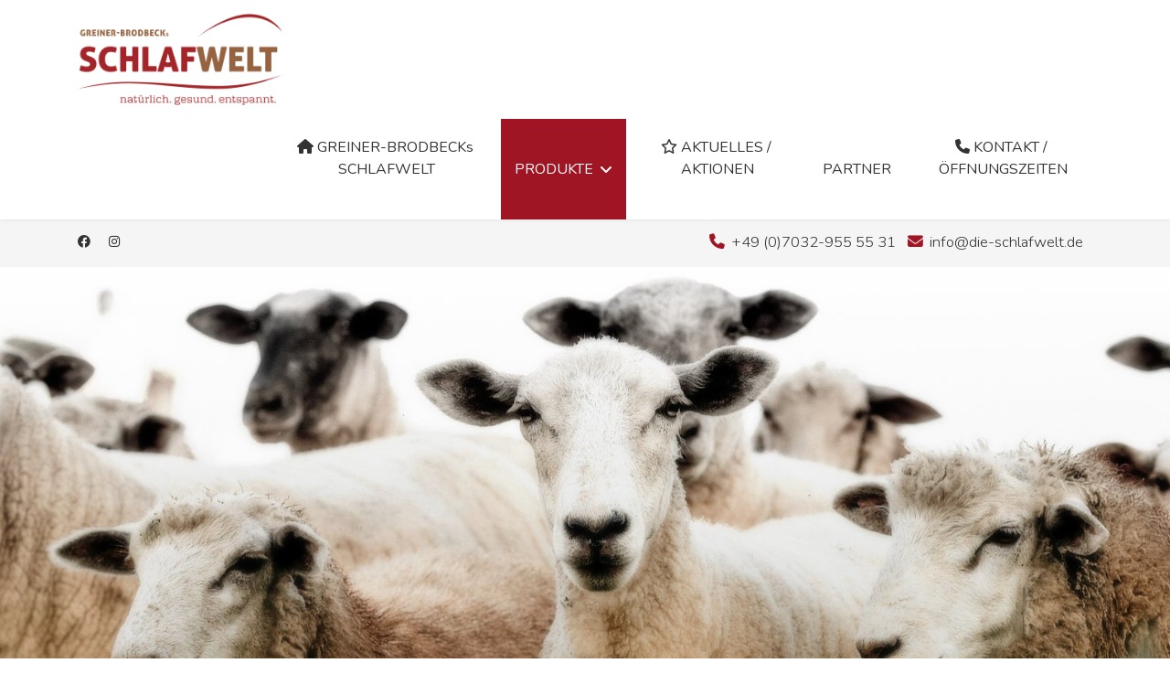

--- FILE ---
content_type: text/html; charset=utf-8
request_url: https://die-schlafwelt.de/produkte
body_size: 21815
content:

<!doctype html>
<html lang="de-de" dir="ltr">
	<head>
		
		<meta name="viewport" content="width=device-width, initial-scale=1, shrink-to-fit=no">
		<meta charset="utf-8">
	<meta name="rights" content="Die Schlafwelt, Zirbenprodukte, Schlafsystem ‚Massivholzbettgestelle, Schlafwelt, Hüsler Nest, Matratzen, Matratzen Herrenberg, Matratzen kaufen im Kreis Böblingen, und Umgebung, Nufringen, Betten Seeger, Karin Greiner-Brodbeck, Fulda, hochwertige und gesunde Schlafsysteme aus Naturmaterialien, Einlegerahmen manuell sowie Motorrahmen, Kopfkissen, Schlafzubehör, Elza, Schwarzwald, Matratzen und Zubehör,  Traumina, Schwarzwald, Bettdecken und Kopfkissen, Hubert Feldkircher, Österreich: Massivholz-Betten und -Beistelltische, individuell planbare Schränke und Kommoden, Holzmanufaktur, Stuttgart: Massivholz-Betten,  Beistelltische und mehr, Der Kleine Yogi, Österreich, kleine Duftkissen, Stelvio, Österreich, Duftsäckchen, Sondermaß für Matratze, Matratzensondermass, Matratzensondermaß, Matratze im Sondermaß, Matratzen für Wohnmobile, Matratzen für Schiffe, Schlafkomfort für Unterwegs, ">
	<meta name="description" content="Schlafwelt, Hüsler Nest, Matratzen, Matratzen Herrenberg und Böblingen, Nufringen, und Umgebung, Karin Greiner-Brodbeck, hochwertige, gesunde Schlafsysteme aus Naturmaterialien, Einlegerahmen manuell sowie Motorrahmen, Kopfkissen, Schlafzubehör, Elza, Schwarzwald, Matratzen und Zubehör, ">
	<meta name="generator" content="Joomla! - Open Source Content Management">
	<title>GREINER-BRODBECKs SCHLAFWELT </title>
	<link href="/images/favicon.ico" rel="icon" type="image/vnd.microsoft.icon">
	<link href="https://die-schlafwelt.de/component/finder/search?format=opensearch" rel="search" title="OpenSearch Die Schlafwelt Karin Greiner Brodbeck" type="application/opensearchdescription+xml">
<link href="/media/vendor/awesomplete/css/awesomplete.css?1.1.7" rel="stylesheet">
	<link href="/media/vendor/joomla-custom-elements/css/joomla-alert.min.css?0.4.1" rel="stylesheet">
	<link href="/plugins/system/gdpr/assets/css/cookieconsent.min.css?ea4b71" rel="stylesheet">
	<link href="/plugins/system/gdpr/assets/css/jquery.fancybox.min.css?ea4b71" rel="stylesheet">
	<link href="/templates/lt_strategy/css/bootstrap.min.css" rel="stylesheet">
	<link href="/plugins/system/helixultimate/assets/css/system-j4.min.css" rel="stylesheet">
	<link href="/media/system/css/joomla-fontawesome.min.css?ea4b71" rel="stylesheet">
	<link href="/templates/lt_strategy/css/template.css" rel="stylesheet">
	<link href="/templates/lt_strategy/css/presets/default.css" rel="stylesheet">
	<link href="/templates/lt_strategy/css/custom.css" rel="stylesheet">
	<link href="/templates/lt_strategy/css/all.css" rel="stylesheet">
	<link href="/components/com_sppagebuilder/assets/css/dynamic-content.css?3e7e96fad5e237fb2d5a081c6cb11212" rel="stylesheet">
	<link href="/components/com_sppagebuilder/assets/css/font-awesome-6.min.css?3e7e96fad5e237fb2d5a081c6cb11212" rel="stylesheet">
	<link href="/components/com_sppagebuilder/assets/css/font-awesome-v4-shims.css?3e7e96fad5e237fb2d5a081c6cb11212" rel="stylesheet">
	<link href="/components/com_sppagebuilder/assets/css/animate.min.css?3e7e96fad5e237fb2d5a081c6cb11212" rel="stylesheet">
	<link href="/components/com_sppagebuilder/assets/css/sppagebuilder.css?3e7e96fad5e237fb2d5a081c6cb11212" rel="stylesheet">
	<link href="/components/com_sppagebuilder/assets/css/magnific-popup.css" rel="stylesheet">
	<link href="/components/com_sppagebuilder/assets/css/color-switcher.css?3e7e96fad5e237fb2d5a081c6cb11212" rel="stylesheet">
	<style>div.cc-window.cc-floating{max-width:24em}@media(max-width: 639px){div.cc-window.cc-floating:not(.cc-center){max-width: none}}div.cc-window, span.cc-cookie-settings-toggler, span.cc-cookie-domains-toggler{font-size:14px}div.cc-revoke{font-size:14px}div.cc-settings-label,span.cc-cookie-settings-toggle{font-size:12px}div.cc-window.cc-banner{padding:1.4em 1.8em}div.cc-window.cc-floating{padding:2.8em 1.8em}input.cc-cookie-checkbox+span:before, input.cc-cookie-checkbox+span:after{border-radius:0px}div.cc-center,div.cc-floating,div.cc-checkbox-container,div.gdpr-fancybox-container div.fancybox-content,ul.cc-cookie-category-list li,fieldset.cc-service-list-title legend{border-radius:0px}div.cc-window a.cc-btn,span.cc-cookie-settings-toggle{border-radius:0px}</style>
	<style>fieldset.cc-cookie-list-title .gdpr_onoffswitch-label,fieldset.cc-cookie-list-title .gdpr_cookie_switcher span.gdpr_onoffswitch-switch,div.gdpr-component-view span.cc-checkboxes-placeholder,div.gdpr-component-view div.cc-checkboxes-container input.cc-cookie-checkbox+span::before{border-radius:10px}div.gdpr-component-view div.cc-checkboxes-container input.cc-cookie-checkbox+span::before{height: 14px;bottom: 2px;left:3px}div.gdpr-component-view div.cc-checkboxes-container input.cc-cookie-checkbox:checked+span::before{transform:translateX(22px)}</style>
	<style>div.gdprlock-placeholder-text,div.gdprcookielock-placeholder-text{color:#ed3232}</style>
	<style>.sp-reading-progress-bar { position:fixed;z-index:9999;height:5px;background-color:#95633f;top:0; }</style>
	<style>.logo-image {height:100px;}.logo-image-phone {height:100px;}</style>
	<style>#sp-top-bar{ padding:10px 0px 0px 0px; }</style>
	<style>#sp-footer{ background-color:#960001; }</style>
	<style>#sp-bottom{ background-color:#960001;padding:30px 0px 60px 0px;margin:0px 0px 30px 0px; }</style>
	<style>@media(min-width: 1400px) {.sppb-row-container { max-width: 1320px; }}</style>
	<style>:root {--sppb-topbar-bg-color: #f5f5f5; --sppb-topbar-text-color: #333333; --sppb-header-bg-color: #ffffff; --sppb-logo-text-color: #333333; --sppb-menu-text-color: #333333; --sppb-menu-text-hover-color: #a32529; --sppb-menu-text-active-color: #a32529; --sppb-menu-dropdown-bg-color: #ffffff; --sppb-menu-dropdown-text-color: #333333; --sppb-menu-dropdown-text-hover-color: #a32529; --sppb-menu-dropdown-text-active-color: #a32529; --sppb-text-color: #333333; --sppb-bg-color: #ffffff; --sppb-link-color: #a32529; --sppb-link-hover-color: #a32529; --sppb-footer-bg-color: #171717; --sppb-footer-text-color: #ffffff; --sppb-footer-link-color: #ffffff; --sppb-footer-link-hover-color: #ffffff}</style>
<script src="/media/vendor/jquery/js/jquery.min.js?3.7.1"></script>
	<script src="/media/legacy/js/jquery-noconflict.min.js?504da4"></script>
	<script type="application/json" class="joomla-script-options new">{"data":{"breakpoints":{"tablet":991,"mobile":480},"header":{"stickyOffset":"100"}},"joomla.jtext":{"MOD_FINDER_SEARCH_VALUE":"Suche &hellip;","COM_FINDER_SEARCH_FORM_LIST_LABEL":"Search Results","JLIB_JS_AJAX_ERROR_OTHER":"Beim Abrufen von JSON-Daten wurde ein HTTP-Statuscode %s zurückgegeben.","JLIB_JS_AJAX_ERROR_PARSE":"Ein Parsing-Fehler trat bei der Verarbeitung der folgenden JSON-Daten auf:<br><code style='color:inherit;white-space:pre-wrap;padding:0;margin:0;border:0;background:inherit;'>%s<\/code>","ERROR":"Fehler","MESSAGE":"Nachricht","NOTICE":"Hinweis","WARNING":"Warnung","JCLOSE":"Schließen","JOK":"OK","JOPEN":"Öffnen"},"finder-search":{"url":"\/component\/finder?task=suggestions.suggest&format=json&tmpl=component"},"system.paths":{"root":"","rootFull":"https:\/\/die-schlafwelt.de\/","base":"","baseFull":"https:\/\/die-schlafwelt.de\/"},"csrf.token":"a5932f974febba7ff11f42404cc35ec6"}</script>
	<script src="/media/system/js/core.min.js?a3d8f8"></script>
	<script src="/media/vendor/webcomponentsjs/js/webcomponents-bundle.min.js?2.8.0" nomodule defer></script>
	<script src="/media/vendor/bootstrap/js/alert.min.js?5.3.8" type="module"></script>
	<script src="/media/vendor/bootstrap/js/button.min.js?5.3.8" type="module"></script>
	<script src="/media/vendor/bootstrap/js/carousel.min.js?5.3.8" type="module"></script>
	<script src="/media/vendor/bootstrap/js/collapse.min.js?5.3.8" type="module"></script>
	<script src="/media/vendor/bootstrap/js/dropdown.min.js?5.3.8" type="module"></script>
	<script src="/media/vendor/bootstrap/js/modal.min.js?5.3.8" type="module"></script>
	<script src="/media/vendor/bootstrap/js/offcanvas.min.js?5.3.8" type="module"></script>
	<script src="/media/vendor/bootstrap/js/popover.min.js?5.3.8" type="module"></script>
	<script src="/media/vendor/bootstrap/js/scrollspy.min.js?5.3.8" type="module"></script>
	<script src="/media/vendor/bootstrap/js/tab.min.js?5.3.8" type="module"></script>
	<script src="/media/vendor/bootstrap/js/toast.min.js?5.3.8" type="module"></script>
	<script src="/media/system/js/showon.min.js?e51227" type="module"></script>
	<script src="/media/vendor/awesomplete/js/awesomplete.min.js?1.1.7" defer></script>
	<script src="/media/com_finder/js/finder.min.js?755761" type="module"></script>
	<script src="/media/mod_menu/js/menu.min.js?ea4b71" type="module"></script>
	<script src="/media/system/js/joomla-hidden-mail.min.js?80d9c7" type="module"></script>
	<script src="/media/system/js/messages.min.js?9a4811" type="module"></script>
	<script src="/plugins/system/gdpr/assets/js/jquery.fancybox.min.js?ea4b71" defer></script>
	<script src="/plugins/system/gdpr/assets/js/cookieconsent.min.js?ea4b71" defer></script>
	<script src="/plugins/system/gdpr/assets/js/init.js?ea4b71" defer></script>
	<script src="/templates/lt_strategy/js/main.js"></script>
	<script src="/templates/lt_strategy/js/custom.js"></script>
	<script src="/components/com_sppagebuilder/assets/js/dynamic-content.js?3e7e96fad5e237fb2d5a081c6cb11212"></script>
	<script src="/components/com_sppagebuilder/assets/js/jquery.parallax.js?3e7e96fad5e237fb2d5a081c6cb11212"></script>
	<script src="/components/com_sppagebuilder/assets/js/sppagebuilder.js?3e7e96fad5e237fb2d5a081c6cb11212" defer></script>
	<script src="/components/com_sppagebuilder/assets/js/jquery.magnific-popup.min.js"></script>
	<script src="/components/com_sppagebuilder/assets/js/color-switcher.js?3e7e96fad5e237fb2d5a081c6cb11212"></script>
	<script>var gdprConfigurationOptions = { complianceType: 'opt-out',
																			  cookieConsentLifetime: 365,
																			  cookieConsentSamesitePolicy: '',
																			  cookieConsentSecure: 0,
																			  cookieJoomlaSettings: 0,
																			  cookieConsentDomain: '',
																			  cookieConsentPath: '/',
																			  disableFirstReload: 1,
																	  		  blockJoomlaSessionCookie: 0,
																			  blockExternalCookiesDomains: 0,
																			  externalAdvancedBlockingModeCustomAttribute: '',
																			  allowedCookies: '',
																			  blockCookieDefine: 0,
																			  autoAcceptOnNextPage: 0,
																			  revokable: 1,
																			  lawByCountry: 1,
																			  checkboxLawByCountry: 0,
																			  blockPrivacyPolicy: 0,
																			  cacheGeolocationCountry: 1,
																			  countryAcceptReloadTimeout: 1000,
																			  usaCCPARegions: null,
																			  countryEnableReload: 1,
																			  customHasLawCountries: [""],
																			  dismissOnScroll: 0,
																			  dismissOnTimeout: 0,
																			  containerSelector: 'html',
																			  hideOnMobileDevices: 0,
																			  autoFloatingOnMobile: 1,
																			  autoFloatingOnMobileThreshold: 800,
																			  autoRedirectOnDecline: 0,
																			  autoRedirectOnDeclineLink: '',
																			  showReloadMsg: 0,
																			  showReloadMsgText: 'Applying preferences and reloading the page...',
																			  showConsentID: 0,
																			  defaultClosedToolbar: 0,
																			  toolbarLayout: 'basic',
																			  toolbarTheme: 'edgeless',
																			  toolbarButtonsTheme: 'allow_first',
																			  revocableToolbarTheme: 'advanced',
																			  toolbarPosition: 'center',
																			  toolbarCenterTheme: 'compact',
																			  revokePosition: 'revoke-bottom-left',
																			  toolbarPositionmentType: 1,
																			  positionCenterSimpleBackdrop: 1,
																			  positionCenterBlurEffect: 1,
																			  positionCenterBlurEffectAlwaysFirstVisit: 0,
																			  preventPageScrolling: 0,
																			  popupEffect: 'fade',
																			  popupBackground: '#f2f2f2',
																			  popupText: '#444444',
																			  popupLink: '#ffffff',
																			  buttonBackground: '#ffffff',
																			  buttonBorder: '#ffffff',
																			  buttonText: '#444444',
																			  highlightOpacity: '100',
																			  highlightBackground: '#ffffff',
																			  highlightBorder: '#ffffff',
																			  highlightText: '#444444',
																			  highlightDismissBackground: '#cccccc',
																		  	  highlightDismissBorder: '#ffffff',
																		 	  highlightDismissText: '#ffffff',
																			  autocenterRevokableButton: 0,
																			  hideRevokableButton: 1,
																			  hideRevokableButtonOnscroll: 0,
																			  customRevokableButton: 1,
																			  customRevokableButtonAction: 2,
																			  headerText: 'Notwendige Cookies werden verwendet',
																			  messageText: 'Wir nutzen Cookies auf unserer Website, die essentiell für den Betrieb der Seite sind. Bitte beachten Sie, dass bei einer Ablehnung womöglich nicht mehr alle Funktionalitäten der Seite zur Verfügung stehen.',
																			  denyMessageEnabled: 1, 
																			  denyMessage: 'Wir nutzen Cookies auf unserer Website. Einige von ihnen sind essenziell für den Betrieb der Seite, während andere uns helfen, diese Website und die Nutzererfahrung zu verbessern. Sie können selbst entscheiden, ob Sie die Cookies zulassen möchten. Bitte beachten Sie, dass bei einer Ablehnung womöglich nicht mehr alle Funktionalitäten der Seite zur Verfügung stehen.',
																			  placeholderBlockedResources: 0, 
																			  placeholderBlockedResourcesAction: 'accept',
																	  		  placeholderBlockedResourcesText: 'You must accept cookies and reload the page to view this content',
																			  placeholderIndividualBlockedResourcesText: 'You must accept cookies from {domain} and reload the page to view this content',
																			  placeholderIndividualBlockedResourcesAction: 0,
																			  placeholderOnpageUnlock: 0,
																			  scriptsOnpageUnlock: 0,
																			  autoDetectYoutubePoster: 0,
																			  autoDetectYoutubePosterApikey: 'AIzaSyAV_WIyYrUkFV1H8OKFYG8wIK8wVH9c82U',
																			  dismissText: 'Schliessen',
																			  allowText: 'Erlauben',
																			  denyText: 'Ablehnen',
																			  cookiePolicyLinkText: '',
																			  cookiePolicyLink: 'javascript:void(0)',
																			  cookiePolicyRevocableTabText: '<img src=\"https://die-schlafwelt.de/images/pics/fingerprint-schlafwelt.png\" width=\"50px\">',
																			  cookiePolicyRevocableTabIcon: 'text',
																			  cookiePolicyRevocableTabIconCustom: '',
																			  privacyPolicyLinkText: 'Datenschutzerklärung',
																			  privacyPolicyLink: 'datenschutz',
																			  googleCMPTemplate: 0,
																			  enableGdprBulkConsent: 0,
																			  displayBulkConsentDomains: 0,
																			  bulkConsentDomains: [""],
																			  enableCustomScriptExecGeneric: 0,
																			  customScriptExecGeneric: '',
																			  categoriesCheckboxTemplate: 'cc-checkboxes-filled',
																			  toggleCookieSettings: 1,
																			  toggleCookieSettingsLinkedView: 0,
																			  toggleCookieSettingsButtonsArea: 0,
 																			  toggleCookieSettingsLinkedViewSefLink: '/component/gdpr',
																	  		  toggleCookieSettingsText: '<span class="cc-cookie-settings-toggle">Einstellungen <span class="cc-cookie-settings-toggler">&#x25EE</span></span>',
																			  toggleCookieSettingsButtonBackground: '#666666',
																			  toggleCookieSettingsButtonBorder: '#ffffff',
																			  toggleCookieSettingsButtonText: '#ffffff',
																			  showLinks: 1,
																			  blankLinks: '_blank',
																			  autoOpenPrivacyPolicy: 0,
																			  openAlwaysDeclined: 0,
																			  cookieSettingsLabel: 'Cookieeinstellungen:  ',
															  				  cookieSettingsDesc: 'Choose which kind of cookies you want to disable by clicking on the checkboxes. Click on a category name for more informations about used cookies.',
																			  cookieCategory1Enable: 1,
																			  cookieCategory1Name: 'Notwendig',
																			  cookieCategory1Locked: 0,
																			  cookieCategory2Enable: 0,
																			  cookieCategory2Name: 'Preferences',
																			  cookieCategory2Locked: 0,
																			  cookieCategory3Enable: 0,
																			  cookieCategory3Name: 'Statistics',
																			  cookieCategory3Locked: 0,
																			  cookieCategory4Enable: 0,
																			  cookieCategory4Name: 'Marketing',
																			  cookieCategory4Locked: 0,
																			  cookieCategoriesDescriptions: {},
																			  alwaysReloadAfterCategoriesChange: 1,
																			  preserveLockedCategories: 0,
																			  declineButtonBehavior: 'hard',
																			  blockCheckedCategoriesByDefault: 0,
																			  reloadOnfirstDeclineall: 0,
																			  trackExistingCheckboxSelectors: '',
															  		  		  trackExistingCheckboxConsentLogsFormfields: 'name,email,subject,message',
																			  allowallShowbutton: 0,
																			  allowallText: 'Allow all cookies',
																			  allowallButtonBackground: '#ffffff',
																			  allowallButtonBorder: '#ffffff',
																			  allowallButtonText: '#000000',
																			  allowallButtonTimingAjax: 'fast',
																			  includeAcceptButton: 0,
																			  includeDenyButton: 0,
																			  trackConsentDate: 0,
																			  execCustomScriptsOnce: 1,
																			  optoutIndividualResources: 0,
																			  blockIndividualResourcesServerside: 0,
																			  disableSwitchersOptoutCategory: 0,
																			  autoAcceptCategories: 0,
																			  allowallIndividualResources: 1,
																			  blockLocalStorage: 0,
																			  blockSessionStorage: 0,
																			  externalAdvancedBlockingModeTags: 'iframe,script,img,source,link',
																			  enableCustomScriptExecCategory1: 0,
																			  customScriptExecCategory1: '',
																			  enableCustomScriptExecCategory2: 0,
																			  customScriptExecCategory2: '',
																			  enableCustomScriptExecCategory3: 0,
																			  customScriptExecCategory3: '',
																			  enableCustomScriptExecCategory4: 0,
																			  customScriptExecCategory4: '',
																			  enableCustomDeclineScriptExecCategory1: 0,
																			  customScriptDeclineExecCategory1: '',
																			  enableCustomDeclineScriptExecCategory2: 0,
																			  customScriptDeclineExecCategory2: '',
																			  enableCustomDeclineScriptExecCategory3: 0,
																			  customScriptDeclineExecCategory3: '',
																			  enableCustomDeclineScriptExecCategory4: 0,
																			  customScriptDeclineExecCategory4: '',
																			  enableCMPPreferences: 0,
																			  enableGTMEventsPreferences: 0,
																			  enableCMPStatistics: 0,
																			  enableGTMEventsStatistics: 0,
																			  enableCMPAds: 0,
																			  enableUETAds: 0,
																			  enableGTMEventsAds: 0,
																			  enableClarityAnalytics: 0,
                                                                              enableClarityAds: 0,
																			  debugMode: 0
																		};var gdpr_ajax_livesite='https://die-schlafwelt.de/';var gdpr_enable_log_cookie_consent=1;</script>
	<script>var gdprUseCookieCategories=1;var gdpr_ajaxendpoint_cookie_category_desc='https://die-schlafwelt.de/index.php?option=com_gdpr&task=user.getCookieCategoryDescription&format=raw';</script>
	<script>var gdprCookieCategoryDisabled3=1;</script>
	<script>var gdprCookieCategoryDisabled4=1;</script>
	<script>var gdprJSessCook='69f1bd61dc0ef4ec2a672c81fb374e9c';var gdprJSessVal='880e9697c8adb695bd0d12847d13a9cc';var gdprJAdminSessCook='bbc077c6d5ecf11ae02a512d6804ee8f';var gdprPropagateCategoriesSession=1;var gdprAlwaysPropagateCategoriesSession=1;var gdprAlwaysCheckCategoriesSession=0;</script>
	<script>var gdprFancyboxWidth=700;var gdprFancyboxHeight=800;var gdprCloseText='Schließen';</script>
	<script type="application/ld+json">{"@context":"https://schema.org","@graph":[{"@type":"Organization","@id":"https://die-schlafwelt.de/#/schema/Organization/base","name":"Die Schlafwelt Karin Greiner Brodbeck","url":"https://die-schlafwelt.de/"},{"@type":"WebSite","@id":"https://die-schlafwelt.de/#/schema/WebSite/base","url":"https://die-schlafwelt.de/","name":"Die Schlafwelt Karin Greiner Brodbeck","publisher":{"@id":"https://die-schlafwelt.de/#/schema/Organization/base"}},{"@type":"WebPage","@id":"https://die-schlafwelt.de/#/schema/WebPage/base","url":"https://die-schlafwelt.de/produkte","name":"GREINER-BRODBECKs SCHLAFWELT ","description":"Schlafwelt, Hüsler Nest, Matratzen, Matratzen Herrenberg und Böblingen, Nufringen, und Umgebung, Karin Greiner-Brodbeck, hochwertige, gesunde Schlafsysteme aus Naturmaterialien, Einlegerahmen manuell sowie Motorrahmen, Kopfkissen, Schlafzubehör, Elza, Schwarzwald, Matratzen und Zubehör, ","isPartOf":{"@id":"https://die-schlafwelt.de/#/schema/WebSite/base"},"about":{"@id":"https://die-schlafwelt.de/#/schema/Organization/base"},"inLanguage":"de-DE"},{"@type":"Article","@id":"https://die-schlafwelt.de/#/schema/com_content/article/2","name":"2 Produkte","headline":"2 Produkte","inLanguage":"de-DE","isPartOf":{"@id":"https://die-schlafwelt.de/#/schema/WebPage/base"}}]}</script>
	<script>template="lt_strategy";</script>
	<script>
				document.addEventListener("DOMContentLoaded", () =>{
					window.htmlAddContent = window?.htmlAddContent || "";
					if (window.htmlAddContent) {
        				document.body.insertAdjacentHTML("beforeend", window.htmlAddContent);
					}
				});
			</script>
	<script>
			const initColorMode = () => {
				const colorVariableData = [];
				const sppbColorVariablePrefix = "--sppb";
				let activeColorMode = localStorage.getItem("sppbActiveColorMode") || "";
				activeColorMode = "";
				const modes = [];

				if(!modes?.includes(activeColorMode)) {
					activeColorMode = "";
					localStorage.setItem("sppbActiveColorMode", activeColorMode);
				}

				document?.body?.setAttribute("data-sppb-color-mode", activeColorMode);

				if (!localStorage.getItem("sppbActiveColorMode")) {
					localStorage.setItem("sppbActiveColorMode", activeColorMode);
				}

				if (window.sppbColorVariables) {
					const colorVariables = typeof(window.sppbColorVariables) === "string" ? JSON.parse(window.sppbColorVariables) : window.sppbColorVariables;

					for (const colorVariable of colorVariables) {
						const { path, value } = colorVariable;
						const variable = String(path[0]).trim().toLowerCase().replaceAll(" ", "-");
						const mode = path[1];
						const variableName = `${sppbColorVariablePrefix}-${variable}`;

						if (activeColorMode === mode) {
							colorVariableData.push(`${variableName}: ${value}`);
						}
					}

					document.documentElement.style.cssText += colorVariableData.join(";");
				}
			};

			window.sppbColorVariables = [];
			
			initColorMode();

			document.addEventListener("DOMContentLoaded", initColorMode);
		</script>
	<link rel="stylesheet" type="text/css" href="/media/smartslider3/src/SmartSlider3/Application/Frontend/Assets/dist/smartslider.min.css?ver=c397fa89" media="all">
<link rel="stylesheet" type="text/css" href="https://fonts.googleapis.com/css?display=swap&amp;family=Nunito%3A300%2C400" media="all">
<style data-related="n2-ss-4">div#n2-ss-4 .n2-ss-slider-1{display:grid;position:relative;}div#n2-ss-4 .n2-ss-slider-2{display:grid;position:relative;overflow:hidden;padding:0px 0px 0px 0px;border:0px solid RGBA(62,62,62,1);border-radius:0px;background-clip:padding-box;background-repeat:repeat;background-position:50% 50%;background-size:cover;background-attachment:scroll;z-index:1;}div#n2-ss-4:not(.n2-ss-loaded) .n2-ss-slider-2{background-image:none !important;}div#n2-ss-4 .n2-ss-slider-3{display:grid;grid-template-areas:'cover';position:relative;overflow:hidden;z-index:10;}div#n2-ss-4 .n2-ss-slider-3 > *{grid-area:cover;}div#n2-ss-4 .n2-ss-slide-backgrounds,div#n2-ss-4 .n2-ss-slider-3 > .n2-ss-divider{position:relative;}div#n2-ss-4 .n2-ss-slide-backgrounds{z-index:10;}div#n2-ss-4 .n2-ss-slide-backgrounds > *{overflow:hidden;}div#n2-ss-4 .n2-ss-slide-background{transform:translateX(-100000px);}div#n2-ss-4 .n2-ss-slider-4{place-self:center;position:relative;width:100%;height:100%;z-index:20;display:grid;grid-template-areas:'slide';}div#n2-ss-4 .n2-ss-slider-4 > *{grid-area:slide;}div#n2-ss-4.n2-ss-full-page--constrain-ratio .n2-ss-slider-4{height:auto;}div#n2-ss-4 .n2-ss-slide{display:grid;place-items:center;grid-auto-columns:100%;position:relative;z-index:20;-webkit-backface-visibility:hidden;transform:translateX(-100000px);}div#n2-ss-4 .n2-ss-slide{perspective:1500px;}div#n2-ss-4 .n2-ss-slide-active{z-index:21;}.n2-ss-background-animation{position:absolute;top:0;left:0;width:100%;height:100%;z-index:3;}div#n2-ss-4 .n2-ss-background-animation{position:absolute;top:0;left:0;width:100%;height:100%;z-index:3;}div#n2-ss-4 .n2-ss-background-animation .n2-ss-slide-background{z-index:auto;}div#n2-ss-4 .n2-bganim-side{position:absolute;left:0;top:0;overflow:hidden;background:RGBA(51,51,51,1);}div#n2-ss-4 .n2-bganim-tile-overlay-colored{z-index:100000;background:RGBA(51,51,51,1);}div#n2-ss-4 .n2-font-5880aad7349336dbd4a9053e7e472f0f-paragraph{font-family: 'Nunito';color: #a01523;font-size:308%;text-shadow: 1px 1px 2px RGBA(0,0,0,1);line-height: 1.5;font-weight: normal;font-style: normal;text-decoration: none;text-align: center;letter-spacing: normal;word-spacing: normal;text-transform: none;font-weight: 400;}div#n2-ss-4 .n2-font-5880aad7349336dbd4a9053e7e472f0f-paragraph a, div#n2-ss-4 .n2-font-5880aad7349336dbd4a9053e7e472f0f-paragraph a:FOCUS{font-family: 'Nunito';color: #1890d7;font-size:100%;text-shadow: 1px 1px 2px RGBA(0,0,0,1);line-height: 1.5;font-weight: normal;font-style: normal;text-decoration: none;text-align: center;letter-spacing: normal;word-spacing: normal;text-transform: none;font-weight: 400;}div#n2-ss-4 .n2-font-5880aad7349336dbd4a9053e7e472f0f-paragraph a:HOVER, div#n2-ss-4 .n2-font-5880aad7349336dbd4a9053e7e472f0f-paragraph a:ACTIVE{font-family: 'Nunito';color: #1890d7;font-size:100%;text-shadow: 1px 1px 2px RGBA(0,0,0,1);line-height: 1.5;font-weight: normal;font-style: normal;text-decoration: none;text-align: center;letter-spacing: normal;word-spacing: normal;text-transform: none;font-weight: 400;}div#n2-ss-4 .n2-style-83055b425f723ef955ee8208976bf61c-heading{background: #ffffff;opacity:0.87;padding:0px 0px 0px 0px ;box-shadow: none;border: 0px solid RGBA(0,0,0,1);border-radius:0px;}div#n2-ss-4 .n2-ss-slide-limiter{max-width:1920px;}div#n2-ss-4 .n-uc-gnCHI4csqSFo{padding:10px 10px 10px 10px}div#n2-ss-4 .n-uc-8gVqkgdxXLNH-inner{padding:10px 10px 10px 10px;justify-content:center}div#n2-ss-4 .n-uc-8gVqkgdxXLNH{align-self:center;}div#n2-ss-4 .n-uc-BCjWs72RoK6F{--margin-bottom:-345px}div#n2-ss-4 .n-uc-R7l7oYvxA1Gl{padding:10px 10px 10px 10px}div#n2-ss-4 .n-uc-OBSW4DrMChfy-inner{padding:10px 10px 10px 10px;justify-content:center}div#n2-ss-4 .n-uc-OBSW4DrMChfy{align-self:center;}div#n2-ss-4 .n-uc-nExOoqZtBcg3{--margin-bottom:-345px}div#n2-ss-4 .n-uc-gwkkfoNyk3OM{padding:10px 10px 10px 10px}@media (min-width: 1200px){div#n2-ss-4 [data-hide-desktopportrait="1"]{display: none !important;}}@media (orientation: landscape) and (max-width: 1199px) and (min-width: 901px),(orientation: portrait) and (max-width: 1199px) and (min-width: 701px){div#n2-ss-4 [data-hide-tabletportrait="1"]{display: none !important;}}@media (orientation: landscape) and (max-width: 900px),(orientation: portrait) and (max-width: 700px){div#n2-ss-4 [data-hide-mobileportrait="1"]{display: none !important;}}</style>
<script>(function(){this._N2=this._N2||{_r:[],_d:[],r:function(){this._r.push(arguments)},d:function(){this._d.push(arguments)}}}).call(window);</script><script src="/media/smartslider3/src/SmartSlider3/Application/Frontend/Assets/dist/n2.min.js?ver=c397fa89" defer async></script>
<script src="/media/smartslider3/src/SmartSlider3/Application/Frontend/Assets/dist/smartslider-frontend.min.js?ver=c397fa89" defer async></script>
<script src="/media/smartslider3/src/SmartSlider3/Slider/SliderType/Simple/Assets/dist/ss-simple.min.js?ver=c397fa89" defer async></script>
<script src="/media/smartslider3/src/SmartSlider3/Slider/SliderType/Simple/Assets/dist/smartslider-backgroundanimation.min.js?ver=c397fa89" defer async></script>
<script>_N2.r('documentReady',function(){_N2.r(["documentReady","smartslider-frontend","smartslider-backgroundanimation","ss-simple"],function(){new _N2.SmartSliderSimple('n2-ss-4',{"admin":false,"background.video.mobile":1,"loadingTime":2000,"callbacks":"","alias":{"id":0,"smoothScroll":0,"slideSwitch":0,"scroll":1},"align":"normal","isDelayed":0,"responsive":{"mediaQueries":{"all":false,"desktopportrait":["(min-width: 1200px)"],"tabletportrait":["(orientation: landscape) and (max-width: 1199px) and (min-width: 901px)","(orientation: portrait) and (max-width: 1199px) and (min-width: 701px)"],"mobileportrait":["(orientation: landscape) and (max-width: 900px)","(orientation: portrait) and (max-width: 700px)"]},"base":{"slideOuterWidth":1920,"slideOuterHeight":780,"sliderWidth":1920,"sliderHeight":780,"slideWidth":1920,"slideHeight":780},"hideOn":{"desktopLandscape":false,"desktopPortrait":false,"tabletLandscape":false,"tabletPortrait":false,"mobileLandscape":false,"mobilePortrait":false},"onResizeEnabled":true,"type":"fullwidth","sliderHeightBasedOn":"real","focusUser":1,"focusEdge":"auto","breakpoints":[{"device":"tabletPortrait","type":"max-screen-width","portraitWidth":1199,"landscapeWidth":1199},{"device":"mobilePortrait","type":"max-screen-width","portraitWidth":700,"landscapeWidth":900}],"enabledDevices":{"desktopLandscape":0,"desktopPortrait":1,"tabletLandscape":0,"tabletPortrait":1,"mobileLandscape":0,"mobilePortrait":1},"sizes":{"desktopPortrait":{"width":1920,"height":780,"max":3000,"min":1200},"tabletPortrait":{"width":701,"height":284,"customHeight":false,"max":1199,"min":701},"mobilePortrait":{"width":320,"height":130,"customHeight":false,"max":900,"min":320}},"overflowHiddenPage":0,"focus":{"offsetTop":"","offsetBottom":""}},"controls":{"mousewheel":0,"touch":"horizontal","keyboard":1,"blockCarouselInteraction":1},"playWhenVisible":1,"playWhenVisibleAt":0.5,"lazyLoad":0,"lazyLoadNeighbor":0,"blockrightclick":0,"maintainSession":0,"autoplay":{"enabled":1,"start":1,"duration":8000,"autoplayLoop":1,"allowReStart":0,"reverse":0,"pause":{"click":1,"mouse":"0","mediaStarted":1},"resume":{"click":0,"mouse":"0","mediaEnded":1,"slidechanged":0},"interval":1,"intervalModifier":"loop","intervalSlide":"current"},"perspective":1500,"layerMode":{"playOnce":0,"playFirstLayer":1,"mode":"skippable","inAnimation":"mainInEnd"},"bgAnimations":{"global":[{"type":"Flat","tiles":{"delay":0,"sequence":"ForwardDiagonal"},"main":{"type":"both","duration":1,"zIndex":2,"current":{"ease":"easeOutCubic","opacity":0}}}],"color":"RGBA(51,51,51,1)","speed":"slow"},"mainanimation":{"type":"horizontal","duration":800,"delay":0,"ease":"easeOutQuad","shiftedBackgroundAnimation":0},"carousel":1,"initCallbacks":function(){}})})});</script></head>
	<body class="site helix-ultimate hu com_content com-content view-article layout-default task-none itemid-127 de-de ltr sticky-header layout-fluid offcanvas-init offcanvs-position-right">

		
		
		<div class="body-wrapper">
			<div class="body-innerwrapper">
				
	<div class="sticky-header-placeholder"></div>
<header id="sp-header">
	<div class="container">
		<div class="container-inner">
			<div class="row">
				<!-- Logo -->
				<div id="sp-logo" class="col-auto">
					<div class="sp-column">
						<div class="logo"><a href="/">
				<img class='logo-image  d-none d-lg-inline-block'
					srcset='https://die-schlafwelt.de/images/logo/greiner-brodbecks-schlafwelt-nufringen.png 1x, https://die-schlafwelt.de/images/logo/greiner-brodbecks-schlafwelt-nufringen.png 2x'
					src='https://die-schlafwelt.de/images/logo/greiner-brodbecks-schlafwelt-nufringen.png'
					alt='Karin Greiner Brodbeck Die Schlafwelt bei Herrenberg'
				/>
				<img class="logo-image-phone d-inline-block d-lg-none" src="https://die-schlafwelt.de/images/logo/greiner-brodbecks-schlafwelt-nufringen.png" alt="Karin Greiner Brodbeck Die Schlafwelt bei Herrenberg" /></a></div>						
					</div>
				</div>

				<!-- Menu -->
				<div id="sp-menu" class="col-auto flex-auto">
					<div class="sp-column  d-flex justify-content-end align-items-center">
						<nav class="sp-megamenu-wrapper d-flex" role="navigation"><a id="offcanvas-toggler" aria-label="Menu" class="offcanvas-toggler-right d-flex d-lg-none" href="#"><div class="burger-icon" aria-hidden="true"><span></span><span></span><span></span></div></a><ul class="sp-megamenu-parent menu-animation-fade-up d-none d-lg-block"><li class="sp-menu-item"><a  class="item-1" href="/" title="GREINER-BRODBECKs SCHLAFWELT Herrenberg"  ><span class="fas fa-home"></span> GREINER-BRODBECKs SCHLAFWELT</a></li><li class="sp-menu-item sp-has-child current-item active"><a aria-current="page"  href="/produkte" title="GREINER-BRODBECKs SCHLAFWELT Herrenberg"  >PRODUKTE</a><div class="sp-dropdown sp-dropdown-main sp-menu-right" style="width: 180px;"><div class="sp-dropdown-inner"><ul class="sp-dropdown-items"><li class="sp-menu-item"><a  rel="noopener noreferrer" href="https://center-nufringen.huesler-nest.de/" target="_blank" title="Hüsler-Nest Schlafsystem GREINER-BRODBECKs SCHLAFWELT Herrenberg"  >Hüsler-Nest Schlafsystem</a></li><li class="sp-menu-item"><a   href="/produkte/massivholzbetten" title="Massivholz - Bettgestelle und Möbel GREINER-BRODBECKs SCHLAFWELT Herrenberg"  >Massivholz - Bettgestelle und Möbel</a></li><li class="sp-menu-item"><a   href="/produkte/matratzen" title="Matratzen und Matrazenrost GREINER-BRODBECKs SCHLAFWELT Herrenberg"  >Matratzen &amp; Roste</a></li><li class="sp-menu-item"><a   href="/produkte/kopfkissen" title="Kopfkissen GREINER-BRODBECKs SCHLAFWELT Herrenberg"  >Kopfkissen</a></li><li class="sp-menu-item"><a   href="/produkte/bettdecken-kuscheldecken" title="Bettdecken &amp; Kuscheldecken GREINER-BRODBECKs SCHLAFWELT Herrenberg"  >Bettdecken &amp; Kuscheldecken</a></li><li class="sp-menu-item"><a   href="/produkte/bettwaesche" title="Bettwäsche GREINER-BRODBECKs SCHLAFWELT Herrenberg"  >Bettwäsche</a></li><li class="sp-menu-item"><a   href="/produkte/dies-und-das" title="Mitbringsel oder Geschenke aus Zirbenholz  GREINER-BRODBECKs SCHLAFWELT Herrenberg"  >Dies &amp; Das</a></li><li class="sp-menu-item"><a   href="/produkte/zirbe" title="Zirbe Zirbenholz  GREINER-BRODBECKs SCHLAFWELT Herrenberg"  >Zirbe</a></li></ul></div></div></li><li class="sp-menu-item"><a  class="item-2" href="/aktuelles" title="Die Schlafwelt Karin Greiner Brodbeck Herrenberg"  ><span class="far fa-star"></span> AKTUELLES / AKTIONEN</a></li><li class="sp-menu-item"><a   href="/partner" title="GREINER-BRODBECKs SCHLAFWELT"  >PARTNER</a></li><li class="sp-menu-item"><a  class="item-2" href="/kontakt" title="GREINER-BRODBECKs SCHLAFWELT Herrenberg"  ><span class="fas fa-phone"></span> KONTAKT / ÖFFNUNGSZEITEN</a></li></ul></nav>						

						<!-- Related Modules -->
						<div class="d-none d-lg-flex header-modules align-items-center">
								
													</div>
						
						<!-- if offcanvas position right -->
													<a id="offcanvas-toggler"  aria-label="Menu" title="Menu"  class="mega offcanvas-toggler-secondary offcanvas-toggler-right d-flex align-items-center" href="#">
							<div class="burger-icon"><span></span><span></span><span></span></div>
							</a>
											</div>
				</div>
			</div>
		</div>
	</div>
</header>				
<section id="sp-page-title" >

				
	
<div class="row">
	<div id="sp-title" class="col-lg-12 "><div class="sp-column "></div></div></div>
				
	</section>

<section id="sp-top-bar" >

						<div class="container">
				<div class="container-inner">
			
	
<div class="row">
	<div id="sp-top1" class="col-lg-2 "><div class="sp-column "><ul class="social-icons"><li class="social-icon-facebook"><a target="_blank" rel="noopener noreferrer" href="#" aria-label="Facebook"><span class="fab fa-facebook" aria-hidden="true"></span></a></li><li class="social-icon-instagram"><a target="_blank" rel="noopener noreferrer" href="#" aria-label="Instagram"><span class="fab fa-instagram" aria-hidden="true"></span></a></li></ul></div></div><div id="sp-top2" class="col-lg-3 "><div class="sp-column "></div></div><div id="sp-top3" class="col-lg-7 "><div class="sp-column fr"><div class="sp-module "><div class="sp-module-content">
<div id="mod-custom114" class="mod-custom custom">
    <div class="fr red">
  <ul class="sp-contact-info">
    <li class="sp-contact-phone"><i class="fa fa-phone"></i> <a href="tel:+49 (0)7032-9555531">+49 (0)7032-955 55 31</a></li><li class="sp-contact-email"><i class="fa fa-envelope"></i> <joomla-hidden-mail  is-link="1" is-email="1" first="aW5mbw==" last="ZGllLXNjaGxhZndlbHQuZGU=" text="aW5mb0BkaWUtc2NobGFmd2VsdC5kZQ==" base="" >Diese E-Mail-Adresse ist vor Spambots geschützt! Zur Anzeige muss JavaScript eingeschaltet sein.</joomla-hidden-mail></li>
  </ul>
</div></div>
</div></div></div></div></div>
							</div>
			</div>
			
	</section>

<section id="sp-slider" >

				
	
<div class="row">
	<div id="sp-slider" class="col-lg-12 "><div class="sp-column "><div class="sp-module "><div class="sp-module-content"><div><div class="n2_clear"><ss3-force-full-width data-overflow-x="body" data-horizontal-selector="body"><div class="n2-section-smartslider fitvidsignore  n2_clear" data-ssid="4"><div id="n2-ss-4-align" class="n2-ss-align"><div class="n2-padding"><div id="n2-ss-4" data-creator="Smart Slider 3" data-responsive="fullwidth" class="n2-ss-slider n2-ow n2-has-hover n2notransition  ">
        <div class="n2-ss-slider-1 n2_ss__touch_element n2-ow">
            <div class="n2-ss-slider-2 n2-ow">
                                                    <div class="n2-ss-background-animation n2-ow"></div>
                                <div class="n2-ss-slider-3 n2-ow">

                    <div class="n2-ss-slide-backgrounds n2-ow-all"><div class="n2-ss-slide-background" data-public-id="1" data-mode="fill"><div class="n2-ss-slide-background-image" data-blur="0" data-opacity="100" data-x="50" data-y="50" data-alt="Die Schlafwelt Brodbeck Herrenberg" data-title="Die Schlafwelt Brodbeck Herrenberg"><picture class="skip-lazy" data-skip-lazy="1"><img src="/images/slider/die-schlafwelt-herrenberg-kl.jpg" alt="Die Schlafwelt Brodbeck Herrenberg" title="Die Schlafwelt Brodbeck Herrenberg" loading="lazy" class="skip-lazy" data-skip-lazy="1"></picture></div><div data-color="RGBA(255,255,255,0)" style="background-color: RGBA(255,255,255,0);" class="n2-ss-slide-background-color"></div></div><div class="n2-ss-slide-background" data-public-id="2" data-mode="fill" aria-hidden="true"><div class="n2-ss-slide-background-image" data-blur="0" data-opacity="100" data-x="50" data-y="50" data-alt="Die Schlafwelt Brodbeck Herrenberg" data-title="Die Schlafwelt Brodbeck Herrenberg"><picture class="skip-lazy" data-skip-lazy="1"><img src="/images/slider/die-schlafwelt-brodbeck-herrenberg_1.jpg" alt="Die Schlafwelt Brodbeck Herrenberg" title="Die Schlafwelt Brodbeck Herrenberg" loading="lazy" class="skip-lazy" data-skip-lazy="1"></picture></div><div data-color="RGBA(255,255,255,0)" style="background-color: RGBA(255,255,255,0);" class="n2-ss-slide-background-color"></div></div><div class="n2-ss-slide-background" data-public-id="3" data-mode="fill" aria-hidden="true"><div class="n2-ss-slide-background-image" data-blur="0" data-opacity="100" data-x="50" data-y="50" data-alt="Die Schlafwelt Brodbeck Herrenberg" data-title="Die Schlafwelt Brodbeck Herrenberg"><picture class="skip-lazy" data-skip-lazy="1"><img src="/images/slider/die-schlafwelt-brodbeck-herrenberg.jpg" alt="Die Schlafwelt Brodbeck Herrenberg" title="Die Schlafwelt Brodbeck Herrenberg" loading="lazy" class="skip-lazy" data-skip-lazy="1"></picture></div><div data-color="RGBA(255,255,255,0)" style="background-color: RGBA(255,255,255,0);" class="n2-ss-slide-background-color"></div></div></div>                    <div class="n2-ss-slider-4 n2-ow">
                        <svg xmlns="http://www.w3.org/2000/svg" viewBox="0 0 1920 780" data-related-device="desktopPortrait" class="n2-ow n2-ss-preserve-size n2-ss-preserve-size--slider n2-ss-slide-limiter"></svg><div data-first="1" data-slide-duration="0" data-id="9" data-slide-public-id="1" data-title="die-schlafwelt-brodbeck-herrenberg.jpg" class="n2-ss-slide n2-ow  n2-ss-slide-9"><div role="note" class="n2-ss-slide--focus" tabindex="-1">die-schlafwelt-brodbeck-herrenberg.jpg</div><div class="n2-ss-layers-container n2-ss-slide-limiter n2-ow"><div class="n2-ss-layer n2-ow n-uc-gnCHI4csqSFo" data-sstype="slide" data-pm="default"><div class="n2-ss-layer n2-ow n-uc-8gVqkgdxXLNH" data-pm="default" data-sstype="content" data-hasbackground="0"><div class="n2-ss-section-main-content n2-ss-layer-with-background n2-ss-layer-content n2-ow n-uc-8gVqkgdxXLNH-inner"><div class="n2-ss-layer n2-ow z1000 n-uc-BCjWs72RoK6F" style="z-index:1000;" data-pm="normal" data-sstype="layer"><div class="n2-ss-item-content n2-ss-text n2-ow-all"><div class=""></div></div></div></div></div></div></div></div><div data-slide-duration="0" data-id="8" data-slide-public-id="2" aria-hidden="true" data-title="die-schlafwelt-brodbeck-herrenberg.jpg" class="n2-ss-slide n2-ow  n2-ss-slide-8"><div role="note" class="n2-ss-slide--focus" tabindex="-1">die-schlafwelt-brodbeck-herrenberg.jpg</div><div class="n2-ss-layers-container n2-ss-slide-limiter n2-ow"><div class="n2-ss-layer n2-ow n-uc-R7l7oYvxA1Gl" data-sstype="slide" data-pm="default"><div class="n2-ss-layer n2-ow n-uc-OBSW4DrMChfy" data-pm="default" data-sstype="content" data-hasbackground="0"><div class="n2-ss-section-main-content n2-ss-layer-with-background n2-ss-layer-content n2-ow n-uc-OBSW4DrMChfy-inner"><div class="n2-ss-layer n2-ow z1000 n-uc-nExOoqZtBcg3" style="z-index:1000;" data-pm="normal" data-sstype="layer"><div class="n2-ss-item-content n2-ss-text n2-ow-all"><div class=""></div></div></div></div></div></div></div></div><div data-slide-duration="0" data-id="10" data-slide-public-id="3" aria-hidden="true" data-title="die-schlafwelt-brodbeck-herrenberg.jpg" class="n2-ss-slide n2-ow  n2-ss-slide-10"><div role="note" class="n2-ss-slide--focus" tabindex="-1">die-schlafwelt-brodbeck-herrenberg.jpg</div><div class="n2-ss-layers-container n2-ss-slide-limiter n2-ow"><div class="n2-ss-layer n2-ow n-uc-gwkkfoNyk3OM" data-sstype="slide" data-pm="default"></div></div></div>                    </div>

                                    </div>
            </div>
        </div>
        </div><ss3-loader></ss3-loader></div></div><div class="n2_clear"></div></div></ss3-force-full-width></div></div></div></div></div></div></div>
				
	</section>

<section id="sp-slogan" >

				
	
<div class="row">
	<div id="sp-slogan" class="col-lg-12 "><div class="sp-column "><div class="sp-module "><div class="sp-module-content"><div class="mod-sppagebuilder  sp-page-builder" data-module_id="140">
	<div class="page-content">
		<div id="section-id-2a7ba2b6-ee87-4be2-a798-92a309b47c07" class="sppb-section sppb-wow fadeInUp"  data-sppb-wow-duration="1500ms"><div class="sppb-container-inner"><div class="sppb-row"><div class="sppb-row-column  " id="column-wrap-id-102b9e50-46fa-412e-83c2-1dd7a7a82172"><div id="column-id-102b9e50-46fa-412e-83c2-1dd7a7a82172" class="sppb-column " ><div class="sppb-column-addons"><div id="sppb-addon-wrapper-12d0c458-ce25-486e-8a64-d022738b8576" class="sppb-addon-wrapper  addon-root-raw-html"><div id="sppb-addon-12d0c458-ce25-486e-8a64-d022738b8576" class="clearfix  "     ><div class="sppb-addon sppb-addon-raw-html "><div class="sppb-addon-content"><div class="text_slogan">natürlich.&shy;gesund.&shy;entspannt.</div></div></div><style type="text/css">#sppb-addon-12d0c458-ce25-486e-8a64-d022738b8576{
box-shadow: 0 0 0 0 #FFFFFF;
}#sppb-addon-12d0c458-ce25-486e-8a64-d022738b8576{
}
@media (max-width: 1199.98px) {#sppb-addon-12d0c458-ce25-486e-8a64-d022738b8576{}}
@media (max-width: 991.98px) {#sppb-addon-12d0c458-ce25-486e-8a64-d022738b8576{}}
@media (max-width: 767.98px) {#sppb-addon-12d0c458-ce25-486e-8a64-d022738b8576{}}
@media (max-width: 575.98px) {#sppb-addon-12d0c458-ce25-486e-8a64-d022738b8576{}}#sppb-addon-wrapper-12d0c458-ce25-486e-8a64-d022738b8576{
}#sppb-addon-12d0c458-ce25-486e-8a64-d022738b8576 .sppb-addon-title{
}</style><style type="text/css"></style></div></div></div></div></div></div></div></div><style type="text/css">.sp-page-builder .page-content #section-id-f7496a10-594d-44e3-a181-02e77175317f{background-image:url("/images/bg/die-schlafwelt_welle.png");background-repeat:no-repeat;background-size:cover;background-attachment:scroll;background-position:50% 0;box-shadow:0 0 0 0 #FFFFFF;}.sp-page-builder .page-content #section-id-f7496a10-594d-44e3-a181-02e77175317f{padding-top:0px;padding-right:0px;padding-bottom:80px;padding-left:0px;margin-top:-80px;margin-right:0px;margin-bottom:0px;margin-left:0px;}.sp-page-builder .page-content #section-id-f7496a10-594d-44e3-a181-02e77175317f > .sppb-row-overlay {mix-blend-mode:normal;}#column-id-af62b7bd-4e2e-410c-a379-b77edfd9d551{box-shadow:0 0 0 0 #FFFFFF;}#column-wrap-id-af62b7bd-4e2e-410c-a379-b77edfd9d551{max-width:100%;flex-basis:100%;}@media (max-width:1199.98px) {#column-wrap-id-af62b7bd-4e2e-410c-a379-b77edfd9d551{max-width:100%;flex-basis:100%;}}@media (max-width:991.98px) {#column-wrap-id-af62b7bd-4e2e-410c-a379-b77edfd9d551{max-width:100%;flex-basis:100%;}}@media (max-width:767.98px) {#column-wrap-id-af62b7bd-4e2e-410c-a379-b77edfd9d551{max-width:100%;flex-basis:100%;}}@media (max-width:575.98px) {#column-wrap-id-af62b7bd-4e2e-410c-a379-b77edfd9d551{max-width:100%;flex-basis:100%;}}.sp-page-builder .page-content #section-id-1702983606268{box-shadow:0 0 0 0 #ffffff;}.sp-page-builder .page-content #section-id-1702983606268{padding-top:20px;padding-right:0px;padding-bottom:50px;padding-left:0px;margin-top:0px;margin-right:0px;margin-bottom:0px;margin-left:0px;border-radius:0px;}.sp-page-builder .page-content #section-id-1702983606268.sppb-row-overlay{border-radius:0px;}#column-id-1702983606265{border-radius:0px;}#column-wrap-id-1702983606265{max-width:33.333333333333%;flex-basis:33.333333333333%;}@media (max-width:1199.98px) {#column-wrap-id-1702983606265{max-width:33.333333333333%;flex-basis:33.333333333333%;}}@media (max-width:991.98px) {#column-wrap-id-1702983606265{max-width:100%;flex-basis:100%;}}@media (max-width:767.98px) {#column-wrap-id-1702983606265{max-width:100%;flex-basis:100%;}}@media (max-width:575.98px) {#column-wrap-id-1702983606265{max-width:100%;flex-basis:100%;}}#column-id-1702983606265 .sppb-column-overlay{border-radius:0px;}#column-id-d798537b-c406-406e-a268-e9c93de7d735{border-radius:0px;}#column-wrap-id-d798537b-c406-406e-a268-e9c93de7d735{max-width:33.333333333333%;flex-basis:33.333333333333%;}@media (max-width:1199.98px) {#column-wrap-id-d798537b-c406-406e-a268-e9c93de7d735{max-width:33.333333333333%;flex-basis:33.333333333333%;}}@media (max-width:991.98px) {#column-wrap-id-d798537b-c406-406e-a268-e9c93de7d735{max-width:100%;flex-basis:100%;}}@media (max-width:767.98px) {#column-wrap-id-d798537b-c406-406e-a268-e9c93de7d735{max-width:100%;flex-basis:100%;}}@media (max-width:575.98px) {#column-wrap-id-d798537b-c406-406e-a268-e9c93de7d735{max-width:100%;flex-basis:100%;}}#column-id-d798537b-c406-406e-a268-e9c93de7d735 .sppb-column-overlay{border-radius:0px;}#column-id-6b53164b-acff-4729-bbb9-bbeca90ab017{border-radius:0px;}#column-wrap-id-6b53164b-acff-4729-bbb9-bbeca90ab017{max-width:33.333333333333%;flex-basis:33.333333333333%;}@media (max-width:1199.98px) {#column-wrap-id-6b53164b-acff-4729-bbb9-bbeca90ab017{max-width:33.333333333333%;flex-basis:33.333333333333%;}}@media (max-width:991.98px) {#column-wrap-id-6b53164b-acff-4729-bbb9-bbeca90ab017{max-width:100%;flex-basis:100%;}}@media (max-width:767.98px) {#column-wrap-id-6b53164b-acff-4729-bbb9-bbeca90ab017{max-width:100%;flex-basis:100%;}}@media (max-width:575.98px) {#column-wrap-id-6b53164b-acff-4729-bbb9-bbeca90ab017{max-width:100%;flex-basis:100%;}}#column-id-6b53164b-acff-4729-bbb9-bbeca90ab017 .sppb-column-overlay{border-radius:0px;}.sp-page-builder .page-content #section-id-1704273161705{box-shadow:0 0 0 0 #ffffff;}.sp-page-builder .page-content #section-id-1704273161705{padding-top:0px;padding-right:0px;padding-bottom:50px;padding-left:0px;margin-top:0px;margin-right:0px;margin-bottom:0px;margin-left:0px;border-radius:0px;}.sp-page-builder .page-content #section-id-1704273161705.sppb-row-overlay{border-radius:0px;}#column-id-1704273161708{border-radius:0px;}#column-wrap-id-1704273161708{max-width:33.333333333333%;flex-basis:33.333333333333%;}@media (max-width:1199.98px) {#column-wrap-id-1704273161708{max-width:33.333333333333%;flex-basis:33.333333333333%;}}@media (max-width:991.98px) {#column-wrap-id-1704273161708{max-width:100%;flex-basis:100%;}}@media (max-width:767.98px) {#column-wrap-id-1704273161708{max-width:100%;flex-basis:100%;}}@media (max-width:575.98px) {#column-wrap-id-1704273161708{max-width:100%;flex-basis:100%;}}#column-id-1704273161708 .sppb-column-overlay{border-radius:0px;}#column-id-534ece47-828f-44fd-b922-84c80922e177{border-radius:0px;}#column-wrap-id-534ece47-828f-44fd-b922-84c80922e177{max-width:33.333333333333%;flex-basis:33.333333333333%;}@media (max-width:1199.98px) {#column-wrap-id-534ece47-828f-44fd-b922-84c80922e177{max-width:33.333333333333%;flex-basis:33.333333333333%;}}@media (max-width:991.98px) {#column-wrap-id-534ece47-828f-44fd-b922-84c80922e177{max-width:100%;flex-basis:100%;}}@media (max-width:767.98px) {#column-wrap-id-534ece47-828f-44fd-b922-84c80922e177{max-width:100%;flex-basis:100%;}}@media (max-width:575.98px) {#column-wrap-id-534ece47-828f-44fd-b922-84c80922e177{max-width:100%;flex-basis:100%;}}#column-id-534ece47-828f-44fd-b922-84c80922e177 .sppb-column-overlay{border-radius:0px;}#column-id-31fd46ec-e1fa-4daf-a3b9-773a223f3c10{border-radius:0px;}#column-wrap-id-31fd46ec-e1fa-4daf-a3b9-773a223f3c10{max-width:33.333333333333%;flex-basis:33.333333333333%;}@media (max-width:1199.98px) {#column-wrap-id-31fd46ec-e1fa-4daf-a3b9-773a223f3c10{max-width:33.333333333333%;flex-basis:33.333333333333%;}}@media (max-width:991.98px) {#column-wrap-id-31fd46ec-e1fa-4daf-a3b9-773a223f3c10{max-width:100%;flex-basis:100%;}}@media (max-width:767.98px) {#column-wrap-id-31fd46ec-e1fa-4daf-a3b9-773a223f3c10{max-width:100%;flex-basis:100%;}}@media (max-width:575.98px) {#column-wrap-id-31fd46ec-e1fa-4daf-a3b9-773a223f3c10{max-width:100%;flex-basis:100%;}}#column-id-31fd46ec-e1fa-4daf-a3b9-773a223f3c10 .sppb-column-overlay{border-radius:0px;}.sp-page-builder .page-content #section-id-e4d56dd7-ee93-4a58-831a-080a014fe2ee{box-shadow:0 0 0 0 #ffffff;}.sp-page-builder .page-content #section-id-e4d56dd7-ee93-4a58-831a-080a014fe2ee{padding-top:0px;padding-right:0px;padding-bottom:50px;padding-left:0px;margin-top:0px;margin-right:0px;margin-bottom:50px;margin-left:0px;border-radius:0px;}.sp-page-builder .page-content #section-id-e4d56dd7-ee93-4a58-831a-080a014fe2ee.sppb-row-overlay{border-radius:0px;}#column-id-7944482a-c6e2-4472-b0ba-5a1f01475472{border-radius:0px;}#column-wrap-id-7944482a-c6e2-4472-b0ba-5a1f01475472{max-width:33.333333333333%;flex-basis:33.333333333333%;}@media (max-width:1199.98px) {#column-wrap-id-7944482a-c6e2-4472-b0ba-5a1f01475472{max-width:33.333333333333%;flex-basis:33.333333333333%;}}@media (max-width:991.98px) {#column-wrap-id-7944482a-c6e2-4472-b0ba-5a1f01475472{max-width:100%;flex-basis:100%;}}@media (max-width:767.98px) {#column-wrap-id-7944482a-c6e2-4472-b0ba-5a1f01475472{max-width:100%;flex-basis:100%;}}@media (max-width:575.98px) {#column-wrap-id-7944482a-c6e2-4472-b0ba-5a1f01475472{max-width:100%;flex-basis:100%;}}#column-id-7944482a-c6e2-4472-b0ba-5a1f01475472 .sppb-column-overlay{border-radius:0px;}#column-id-81783328-41fb-4d3d-889d-ef18d7517feb{border-radius:0px;}#column-wrap-id-81783328-41fb-4d3d-889d-ef18d7517feb{max-width:33.333333333333%;flex-basis:33.333333333333%;}@media (max-width:1199.98px) {#column-wrap-id-81783328-41fb-4d3d-889d-ef18d7517feb{max-width:33.333333333333%;flex-basis:33.333333333333%;}}@media (max-width:991.98px) {#column-wrap-id-81783328-41fb-4d3d-889d-ef18d7517feb{max-width:100%;flex-basis:100%;}}@media (max-width:767.98px) {#column-wrap-id-81783328-41fb-4d3d-889d-ef18d7517feb{max-width:100%;flex-basis:100%;}}@media (max-width:575.98px) {#column-wrap-id-81783328-41fb-4d3d-889d-ef18d7517feb{max-width:100%;flex-basis:100%;}}#column-id-81783328-41fb-4d3d-889d-ef18d7517feb .sppb-column-overlay{border-radius:0px;}#column-id-18db0854-01f4-414d-9260-975b9298f549{border-radius:0px;}#column-wrap-id-18db0854-01f4-414d-9260-975b9298f549{max-width:33.333333333333%;flex-basis:33.333333333333%;}@media (max-width:1199.98px) {#column-wrap-id-18db0854-01f4-414d-9260-975b9298f549{max-width:33.333333333333%;flex-basis:33.333333333333%;}}@media (max-width:991.98px) {#column-wrap-id-18db0854-01f4-414d-9260-975b9298f549{max-width:100%;flex-basis:100%;}}@media (max-width:767.98px) {#column-wrap-id-18db0854-01f4-414d-9260-975b9298f549{max-width:100%;flex-basis:100%;}}@media (max-width:575.98px) {#column-wrap-id-18db0854-01f4-414d-9260-975b9298f549{max-width:100%;flex-basis:100%;}}#column-id-18db0854-01f4-414d-9260-975b9298f549 .sppb-column-overlay{border-radius:0px;}.sp-page-builder .page-content #section-id-2a7ba2b6-ee87-4be2-a798-92a309b47c07{box-shadow:0 0 0 0 #FFFFFF;}.sp-page-builder .page-content #section-id-2a7ba2b6-ee87-4be2-a798-92a309b47c07{padding-top:75px;padding-right:0px;padding-bottom:75px;padding-left:0px;margin-top:-50px;margin-right:0px;margin-bottom:60px;margin-left:0px;}#column-id-102b9e50-46fa-412e-83c2-1dd7a7a82172{box-shadow:0 0 0 0 #FFFFFF;}#column-wrap-id-102b9e50-46fa-412e-83c2-1dd7a7a82172{max-width:100%;flex-basis:100%;}@media (max-width:1199.98px) {#column-wrap-id-102b9e50-46fa-412e-83c2-1dd7a7a82172{max-width:100%;flex-basis:100%;}}@media (max-width:991.98px) {#column-wrap-id-102b9e50-46fa-412e-83c2-1dd7a7a82172{max-width:100%;flex-basis:100%;}}@media (max-width:767.98px) {#column-wrap-id-102b9e50-46fa-412e-83c2-1dd7a7a82172{max-width:100%;flex-basis:100%;}}@media (max-width:575.98px) {#column-wrap-id-102b9e50-46fa-412e-83c2-1dd7a7a82172{max-width:100%;flex-basis:100%;}}</style>	</div>
</div></div></div></div></div></div>
				
	</section>

<section id="sp-main-body" >

										<div class="container">
					<div class="container-inner">
						
	
<div class="row">
	
<div id="sp-component" class="col-lg-12 ">
	<div class="sp-column ">
		<div id="system-message-container" aria-live="polite"></div>


		
		<div class="article-details " itemscope itemtype="https://schema.org/Article">
    <meta itemprop="inLanguage" content="de-DE">

    
    
    
    
    
    <div class="article-can-edit d-flex flex-wrap justify-content-between">
                
            </div>

    
        
                
    
        
        
        
        <div itemprop="articleBody">
            <div><h1>SEHEN. FÜHLEN. ERLEBEN. PROBELIEGEN – 
  <br />Sie suchen hochwertige und solide Schlafmöbel für Ihren gesunden und erholsamen Schlaf ? </h1>


  </div>         </div>

        
        
        
    

        
    

   
                </div>

			</div>
</div>
</div>
											</div>
				</div>
						
	</section>

<section id="sp-produkte" >

						<div class="container">
				<div class="container-inner">
			
	
<div class="row">
	<div id="sp-produkte" class="col-lg-12 "><div class="sp-column "><div class="sp-module "><div class="sp-module-content"><div class="mod-sppagebuilder  sp-page-builder" data-module_id="118">
	<div class="page-content">
		<div id="section-id-1702983606268" class="sppb-section" ><div class="sppb-container-inner"><div class="sppb-row"><div class="sppb-col-md-4  " id="column-wrap-id-1702983606265"><div id="column-id-1702983606265" class="sppb-column  project-inner" ><div class="sppb-column-addons"><div id="sppb-addon-wrapper-1702983753913" class="sppb-addon-wrapper  addon-root-raw-html"><div id="sppb-addon-1702983753913" class="clearfix  "     ><div class="sppb-addon sppb-addon-raw-html "><div class="sppb-addon-content"><div class="tal">
<br /><h2><a rel="bookmark" title="Unsere Massivholz - Betten und Möbel" href="/produkte/massivholzbetten">
	Erlebe unsere Massivholz - Betten und Möbel	</a></h2>hochwertige und solide Schlafmöbel <br /><br />
- oder spüre die natürliche <h4>Kraft der Zirbe</h4>
 zeitlose Eleganz, wohltuender Duft und nachhaltige Qualität vereint in einzigartigen Produkten aus Zirbenholz, <br />die Dein Zuhause in eine Wohlfühloase verwandeln!
</div></div></div><style type="text/css">#sppb-addon-1702983753913{
box-shadow: 0 0 0 0 #ffffff;
}#sppb-addon-1702983753913{
border-radius: 0px;
}#sppb-addon-wrapper-1702983753913{
margin-top: 0px;
margin-right: 0px;
margin-bottom: 30px;
margin-left: 0px;
}
@media (max-width: 1199.98px) {#sppb-addon-wrapper-1702983753913{}}
@media (max-width: 991.98px) {#sppb-addon-wrapper-1702983753913{}}
@media (max-width: 767.98px) {#sppb-addon-wrapper-1702983753913{}}
@media (max-width: 575.98px) {#sppb-addon-wrapper-1702983753913{}}#sppb-addon-1702983753913 .sppb-addon-title{
}</style><style type="text/css"></style></div></div></div></div></div><div class="sppb-col-md-4  " id="column-wrap-id-d798537b-c406-406e-a268-e9c93de7d735"><div id="column-id-d798537b-c406-406e-a268-e9c93de7d735" class="sppb-column  project-inner" ><div class="sppb-column-addons"><div id="sppb-addon-wrapper-b82e0d3f-3bb4-40ca-89af-7ea30827b829" class="sppb-addon-wrapper  addon-root-image-overlay"><div id="sppb-addon-b82e0d3f-3bb4-40ca-89af-7ea30827b829" class="clearfix  "     ><div class="sppb-addon sppb-addon-overlay-image  image-effect-zoom-in overlay-show-content-on-hover"><div class="sppb-addon-overlay-image-content title-subtitle-center-center"><div class="overlay-image-title"><h4 class="sppb-addon-title"><a href="https://center-nufringen.huesler-nest.de/" target="_blank">Hüsler Nest Schlafsystem</a></h4></div><div class="overlay-background-image-wrapper"><div class="overlay-background-image" style="background-image:url(https://die-schlafwelt.de/images/pics/Explosion_DeLuxe_700-die-schlafwelt.jpg);"></div></div><div class="overlay-background-style"></div></div></div><style type="text/css">#sppb-addon-b82e0d3f-3bb4-40ca-89af-7ea30827b829{
box-shadow: 0 0 0 0 #ffffff;
}#sppb-addon-b82e0d3f-3bb4-40ca-89af-7ea30827b829{
border-radius: 0px;
}
@media (max-width: 1199.98px) {#sppb-addon-b82e0d3f-3bb4-40ca-89af-7ea30827b829{}}
@media (max-width: 991.98px) {#sppb-addon-b82e0d3f-3bb4-40ca-89af-7ea30827b829{}}
@media (max-width: 767.98px) {#sppb-addon-b82e0d3f-3bb4-40ca-89af-7ea30827b829{}}
@media (max-width: 575.98px) {#sppb-addon-b82e0d3f-3bb4-40ca-89af-7ea30827b829{}}#sppb-addon-wrapper-b82e0d3f-3bb4-40ca-89af-7ea30827b829{
margin-top: 0px;
margin-right: 0px;
margin-bottom: 30px;
margin-left: 0px;
}
@media (max-width: 1199.98px) {#sppb-addon-wrapper-b82e0d3f-3bb4-40ca-89af-7ea30827b829{}}
@media (max-width: 991.98px) {#sppb-addon-wrapper-b82e0d3f-3bb4-40ca-89af-7ea30827b829{}}
@media (max-width: 767.98px) {#sppb-addon-wrapper-b82e0d3f-3bb4-40ca-89af-7ea30827b829{}}
@media (max-width: 575.98px) {#sppb-addon-wrapper-b82e0d3f-3bb4-40ca-89af-7ea30827b829{}}#sppb-addon-b82e0d3f-3bb4-40ca-89af-7ea30827b829 .sppb-addon-title{
color: #fff;
}
#sppb-addon-b82e0d3f-3bb4-40ca-89af-7ea30827b829 .sppb-addon-title{
font-size: 20px;
}
@media (max-width: 1199.98px) {#sppb-addon-b82e0d3f-3bb4-40ca-89af-7ea30827b829 .sppb-addon-title{}}
@media (max-width: 991.98px) {#sppb-addon-b82e0d3f-3bb4-40ca-89af-7ea30827b829 .sppb-addon-title{}}
@media (max-width: 767.98px) {#sppb-addon-b82e0d3f-3bb4-40ca-89af-7ea30827b829 .sppb-addon-title{}}
@media (max-width: 575.98px) {#sppb-addon-b82e0d3f-3bb4-40ca-89af-7ea30827b829 .sppb-addon-title{}}</style><style type="text/css">#sppb-addon-b82e0d3f-3bb4-40ca-89af-7ea30827b829 .sppb-addon-image-overlay-icon{
}#sppb-addon-b82e0d3f-3bb4-40ca-89af-7ea30827b829 .sppb-addon-title a{
color: #fff;
}#sppb-addon-b82e0d3f-3bb4-40ca-89af-7ea30827b829 .sppb-addon-title{
}
@media (max-width: 1199.98px) {#sppb-addon-b82e0d3f-3bb4-40ca-89af-7ea30827b829 .sppb-addon-title{}}
@media (max-width: 991.98px) {#sppb-addon-b82e0d3f-3bb4-40ca-89af-7ea30827b829 .sppb-addon-title{}}
@media (max-width: 767.98px) {#sppb-addon-b82e0d3f-3bb4-40ca-89af-7ea30827b829 .sppb-addon-title{}}
@media (max-width: 575.98px) {#sppb-addon-b82e0d3f-3bb4-40ca-89af-7ea30827b829 .sppb-addon-title{}}#sppb-addon-b82e0d3f-3bb4-40ca-89af-7ea30827b829 .sppb-addon-overlay-image-content{
height: 300px;
}#sppb-addon-b82e0d3f-3bb4-40ca-89af-7ea30827b829 .overlay-image-button-wrap{
margin-top: 10px;
margin-right: 0px;
margin-bottom: 0px;
margin-left: 0px;
}
@media (max-width: 1199.98px) {#sppb-addon-b82e0d3f-3bb4-40ca-89af-7ea30827b829 .overlay-image-button-wrap{}}
@media (max-width: 991.98px) {#sppb-addon-b82e0d3f-3bb4-40ca-89af-7ea30827b829 .overlay-image-button-wrap{}}
@media (max-width: 767.98px) {#sppb-addon-b82e0d3f-3bb4-40ca-89af-7ea30827b829 .overlay-image-button-wrap{}}
@media (max-width: 575.98px) {#sppb-addon-b82e0d3f-3bb4-40ca-89af-7ea30827b829 .overlay-image-button-wrap{}}#sppb-addon-b82e0d3f-3bb4-40ca-89af-7ea30827b829 .sppb-addon-overlay-image-content{
}
@media (max-width: 1199.98px) {#sppb-addon-b82e0d3f-3bb4-40ca-89af-7ea30827b829 .sppb-addon-overlay-image-content{}}
@media (max-width: 991.98px) {#sppb-addon-b82e0d3f-3bb4-40ca-89af-7ea30827b829 .sppb-addon-overlay-image-content{}}
@media (max-width: 767.98px) {#sppb-addon-b82e0d3f-3bb4-40ca-89af-7ea30827b829 .sppb-addon-overlay-image-content{}}
@media (max-width: 575.98px) {#sppb-addon-b82e0d3f-3bb4-40ca-89af-7ea30827b829 .sppb-addon-overlay-image-content{}}#sppb-addon-b82e0d3f-3bb4-40ca-89af-7ea30827b829 .overlay-background-style{
background: transparent;
}#sppb-addon-b82e0d3f-3bb4-40ca-89af-7ea30827b829 .sppb-addon-subtitle{
}
@media (max-width: 1199.98px) {#sppb-addon-b82e0d3f-3bb4-40ca-89af-7ea30827b829 .sppb-addon-subtitle{}}
@media (max-width: 991.98px) {#sppb-addon-b82e0d3f-3bb4-40ca-89af-7ea30827b829 .sppb-addon-subtitle{}}
@media (max-width: 767.98px) {#sppb-addon-b82e0d3f-3bb4-40ca-89af-7ea30827b829 .sppb-addon-subtitle{}}
@media (max-width: 575.98px) {#sppb-addon-b82e0d3f-3bb4-40ca-89af-7ea30827b829 .sppb-addon-subtitle{}}#sppb-addon-b82e0d3f-3bb4-40ca-89af-7ea30827b829 .sppb-addon-subtitle{
}
@media (max-width: 1199.98px) {#sppb-addon-b82e0d3f-3bb4-40ca-89af-7ea30827b829 .sppb-addon-subtitle{}}
@media (max-width: 991.98px) {#sppb-addon-b82e0d3f-3bb4-40ca-89af-7ea30827b829 .sppb-addon-subtitle{}}
@media (max-width: 767.98px) {#sppb-addon-b82e0d3f-3bb4-40ca-89af-7ea30827b829 .sppb-addon-subtitle{}}
@media (max-width: 575.98px) {#sppb-addon-b82e0d3f-3bb4-40ca-89af-7ea30827b829 .sppb-addon-subtitle{}}#sppb-addon-b82e0d3f-3bb4-40ca-89af-7ea30827b829 .sppb-addon-overlay-image-content:hover .overlay-background-style{
opacity: 0.8px;
}#sppb-addon-b82e0d3f-3bb4-40ca-89af-7ea30827b829 .overlay-background-style::after{
background: linear-gradient(45deg, #e4e0e0 0%, rgba(242, 238, 243, 0.7) 100%);
}#sppb-addon-b82e0d3f-3bb4-40ca-89af-7ea30827b829 .sppb-addon-overlay-image-content:hover .overlay-background-style::after{
opacity: 1;
}#sppb-addon-b82e0d3f-3bb4-40ca-89af-7ea30827b829 #btn-b82e0d3f-3bb4-40ca-89af-7ea30827b829.sppb-btn-custom{
}#sppb-addon-b82e0d3f-3bb4-40ca-89af-7ea30827b829 #btn-b82e0d3f-3bb4-40ca-89af-7ea30827b829.sppb-btn-custom{
font-size: 16px;
}
@media (max-width: 1199.98px) {#sppb-addon-b82e0d3f-3bb4-40ca-89af-7ea30827b829 #btn-b82e0d3f-3bb4-40ca-89af-7ea30827b829.sppb-btn-custom{}}
@media (max-width: 991.98px) {#sppb-addon-b82e0d3f-3bb4-40ca-89af-7ea30827b829 #btn-b82e0d3f-3bb4-40ca-89af-7ea30827b829.sppb-btn-custom{}}
@media (max-width: 767.98px) {#sppb-addon-b82e0d3f-3bb4-40ca-89af-7ea30827b829 #btn-b82e0d3f-3bb4-40ca-89af-7ea30827b829.sppb-btn-custom{}}
@media (max-width: 575.98px) {#sppb-addon-b82e0d3f-3bb4-40ca-89af-7ea30827b829 #btn-b82e0d3f-3bb4-40ca-89af-7ea30827b829.sppb-btn-custom{}}#sppb-addon-b82e0d3f-3bb4-40ca-89af-7ea30827b829 #btn-b82e0d3f-3bb4-40ca-89af-7ea30827b829.sppb-btn-custom{
background-color: #03E16D;
color: #FFFFFF;
}#sppb-addon-b82e0d3f-3bb4-40ca-89af-7ea30827b829 #btn-b82e0d3f-3bb4-40ca-89af-7ea30827b829.sppb-btn-custom:hover{
background-color: #00E66E;
color: #FFFFFF;
}</style></div></div><div id="sppb-addon-wrapper-8a6c6aae-ee47-4d07-ad4f-576dc5f52f9b" class="sppb-addon-wrapper  addon-root-raw-html"><div id="sppb-addon-8a6c6aae-ee47-4d07-ad4f-576dc5f52f9b" class="clearfix  "     ><div class="sppb-addon sppb-addon-raw-html "><div class="sppb-addon-content"><div class="tac nav1">
<a rel="bookmark" title="Hüsler-Nest Schlafsystem" href="https://center-nufringen.huesler-nest.de/" target="new" title="center-nufringen.huesler-nest.de/"  alt="center-nufringen.huesler-nest.de/"><h4>
	Hüsler-Nest Schlafsystem</h4><i class="fa-solid fa-circle-chevron-right"></i>&nbsp; Grundlage für einen gesunden <br />und erholsamen Schlaf</a>
</div></div></div><style type="text/css">#sppb-addon-8a6c6aae-ee47-4d07-ad4f-576dc5f52f9b{
box-shadow: 0 0 0 0 #ffffff;
}#sppb-addon-8a6c6aae-ee47-4d07-ad4f-576dc5f52f9b{
border-radius: 0px;
}#sppb-addon-wrapper-8a6c6aae-ee47-4d07-ad4f-576dc5f52f9b{
margin-top: 0px;
margin-right: 0px;
margin-bottom: 30px;
margin-left: 0px;
}
@media (max-width: 1199.98px) {#sppb-addon-wrapper-8a6c6aae-ee47-4d07-ad4f-576dc5f52f9b{}}
@media (max-width: 991.98px) {#sppb-addon-wrapper-8a6c6aae-ee47-4d07-ad4f-576dc5f52f9b{}}
@media (max-width: 767.98px) {#sppb-addon-wrapper-8a6c6aae-ee47-4d07-ad4f-576dc5f52f9b{}}
@media (max-width: 575.98px) {#sppb-addon-wrapper-8a6c6aae-ee47-4d07-ad4f-576dc5f52f9b{}}#sppb-addon-8a6c6aae-ee47-4d07-ad4f-576dc5f52f9b .sppb-addon-title{
}</style><style type="text/css"></style></div></div></div></div></div><div class="sppb-col-md-4  " id="column-wrap-id-6b53164b-acff-4729-bbb9-bbeca90ab017"><div id="column-id-6b53164b-acff-4729-bbb9-bbeca90ab017" class="sppb-column  project-inner" ><div class="sppb-column-addons"><div id="sppb-addon-wrapper-68a7da86-5622-4ea9-8936-8a7f454f1170" class="sppb-addon-wrapper  addon-root-image-overlay"><div id="sppb-addon-68a7da86-5622-4ea9-8936-8a7f454f1170" class="clearfix  "     ><div class="sppb-addon sppb-addon-overlay-image  image-effect-zoom-in overlay-show-content-on-hover"><div class="sppb-addon-overlay-image-content title-subtitle-bottom-left"><div class="overlay-image-title"><h4 class="sppb-addon-title"><a href="/produkte/massivholzbetten" >Massivholz-Bettgestelle und Möbel</a></h4></div><div class="overlay-background-image-wrapper"><div class="overlay-background-image" style="background-image:url(https://die-schlafwelt.de/images/pics/die-schlafwelt_schlafzimmer8.jpg);"></div></div><div class="overlay-background-style"></div></div></div><style type="text/css">#sppb-addon-68a7da86-5622-4ea9-8936-8a7f454f1170{
box-shadow: 0 0 0 0 #ffffff;
}#sppb-addon-68a7da86-5622-4ea9-8936-8a7f454f1170{
border-radius: 0px;
}
@media (max-width: 1199.98px) {#sppb-addon-68a7da86-5622-4ea9-8936-8a7f454f1170{}}
@media (max-width: 991.98px) {#sppb-addon-68a7da86-5622-4ea9-8936-8a7f454f1170{}}
@media (max-width: 767.98px) {#sppb-addon-68a7da86-5622-4ea9-8936-8a7f454f1170{}}
@media (max-width: 575.98px) {#sppb-addon-68a7da86-5622-4ea9-8936-8a7f454f1170{}}#sppb-addon-wrapper-68a7da86-5622-4ea9-8936-8a7f454f1170{
margin-top: 0px;
margin-right: 0px;
margin-bottom: 30px;
margin-left: 0px;
}
@media (max-width: 1199.98px) {#sppb-addon-wrapper-68a7da86-5622-4ea9-8936-8a7f454f1170{}}
@media (max-width: 991.98px) {#sppb-addon-wrapper-68a7da86-5622-4ea9-8936-8a7f454f1170{}}
@media (max-width: 767.98px) {#sppb-addon-wrapper-68a7da86-5622-4ea9-8936-8a7f454f1170{}}
@media (max-width: 575.98px) {#sppb-addon-wrapper-68a7da86-5622-4ea9-8936-8a7f454f1170{}}#sppb-addon-68a7da86-5622-4ea9-8936-8a7f454f1170 .sppb-addon-title{
}
#sppb-addon-68a7da86-5622-4ea9-8936-8a7f454f1170 .sppb-addon-title{
font-size: 20px;
}
@media (max-width: 1199.98px) {#sppb-addon-68a7da86-5622-4ea9-8936-8a7f454f1170 .sppb-addon-title{}}
@media (max-width: 991.98px) {#sppb-addon-68a7da86-5622-4ea9-8936-8a7f454f1170 .sppb-addon-title{}}
@media (max-width: 767.98px) {#sppb-addon-68a7da86-5622-4ea9-8936-8a7f454f1170 .sppb-addon-title{}}
@media (max-width: 575.98px) {#sppb-addon-68a7da86-5622-4ea9-8936-8a7f454f1170 .sppb-addon-title{}}</style><style type="text/css">#sppb-addon-68a7da86-5622-4ea9-8936-8a7f454f1170 .sppb-addon-image-overlay-icon{
}#sppb-addon-68a7da86-5622-4ea9-8936-8a7f454f1170 .sppb-addon-title a{
}#sppb-addon-68a7da86-5622-4ea9-8936-8a7f454f1170 .sppb-addon-title{
}
@media (max-width: 1199.98px) {#sppb-addon-68a7da86-5622-4ea9-8936-8a7f454f1170 .sppb-addon-title{}}
@media (max-width: 991.98px) {#sppb-addon-68a7da86-5622-4ea9-8936-8a7f454f1170 .sppb-addon-title{}}
@media (max-width: 767.98px) {#sppb-addon-68a7da86-5622-4ea9-8936-8a7f454f1170 .sppb-addon-title{}}
@media (max-width: 575.98px) {#sppb-addon-68a7da86-5622-4ea9-8936-8a7f454f1170 .sppb-addon-title{}}#sppb-addon-68a7da86-5622-4ea9-8936-8a7f454f1170 .sppb-addon-overlay-image-content{
height: 300px;
}#sppb-addon-68a7da86-5622-4ea9-8936-8a7f454f1170 .overlay-image-button-wrap{
margin-top: 10px;
margin-right: 0px;
margin-bottom: 0px;
margin-left: 0px;
}
@media (max-width: 1199.98px) {#sppb-addon-68a7da86-5622-4ea9-8936-8a7f454f1170 .overlay-image-button-wrap{}}
@media (max-width: 991.98px) {#sppb-addon-68a7da86-5622-4ea9-8936-8a7f454f1170 .overlay-image-button-wrap{}}
@media (max-width: 767.98px) {#sppb-addon-68a7da86-5622-4ea9-8936-8a7f454f1170 .overlay-image-button-wrap{}}
@media (max-width: 575.98px) {#sppb-addon-68a7da86-5622-4ea9-8936-8a7f454f1170 .overlay-image-button-wrap{}}#sppb-addon-68a7da86-5622-4ea9-8936-8a7f454f1170 .sppb-addon-overlay-image-content{
}
@media (max-width: 1199.98px) {#sppb-addon-68a7da86-5622-4ea9-8936-8a7f454f1170 .sppb-addon-overlay-image-content{}}
@media (max-width: 991.98px) {#sppb-addon-68a7da86-5622-4ea9-8936-8a7f454f1170 .sppb-addon-overlay-image-content{}}
@media (max-width: 767.98px) {#sppb-addon-68a7da86-5622-4ea9-8936-8a7f454f1170 .sppb-addon-overlay-image-content{}}
@media (max-width: 575.98px) {#sppb-addon-68a7da86-5622-4ea9-8936-8a7f454f1170 .sppb-addon-overlay-image-content{}}#sppb-addon-68a7da86-5622-4ea9-8936-8a7f454f1170 .overlay-background-style{
background: transparent;
}#sppb-addon-68a7da86-5622-4ea9-8936-8a7f454f1170 .sppb-addon-subtitle{
}
@media (max-width: 1199.98px) {#sppb-addon-68a7da86-5622-4ea9-8936-8a7f454f1170 .sppb-addon-subtitle{}}
@media (max-width: 991.98px) {#sppb-addon-68a7da86-5622-4ea9-8936-8a7f454f1170 .sppb-addon-subtitle{}}
@media (max-width: 767.98px) {#sppb-addon-68a7da86-5622-4ea9-8936-8a7f454f1170 .sppb-addon-subtitle{}}
@media (max-width: 575.98px) {#sppb-addon-68a7da86-5622-4ea9-8936-8a7f454f1170 .sppb-addon-subtitle{}}#sppb-addon-68a7da86-5622-4ea9-8936-8a7f454f1170 .sppb-addon-subtitle{
}
@media (max-width: 1199.98px) {#sppb-addon-68a7da86-5622-4ea9-8936-8a7f454f1170 .sppb-addon-subtitle{}}
@media (max-width: 991.98px) {#sppb-addon-68a7da86-5622-4ea9-8936-8a7f454f1170 .sppb-addon-subtitle{}}
@media (max-width: 767.98px) {#sppb-addon-68a7da86-5622-4ea9-8936-8a7f454f1170 .sppb-addon-subtitle{}}
@media (max-width: 575.98px) {#sppb-addon-68a7da86-5622-4ea9-8936-8a7f454f1170 .sppb-addon-subtitle{}}#sppb-addon-68a7da86-5622-4ea9-8936-8a7f454f1170 .sppb-addon-overlay-image-content:hover .overlay-background-style{
opacity: 0.8px;
}#sppb-addon-68a7da86-5622-4ea9-8936-8a7f454f1170 .overlay-background-style::after{
background: linear-gradient(45deg, #e4e0e0 0%, rgba(242, 238, 243, 0.7) 100%);
}#sppb-addon-68a7da86-5622-4ea9-8936-8a7f454f1170 .sppb-addon-overlay-image-content:hover .overlay-background-style::after{
opacity: 1;
}#sppb-addon-68a7da86-5622-4ea9-8936-8a7f454f1170 #btn-68a7da86-5622-4ea9-8936-8a7f454f1170.sppb-btn-custom{
}#sppb-addon-68a7da86-5622-4ea9-8936-8a7f454f1170 #btn-68a7da86-5622-4ea9-8936-8a7f454f1170.sppb-btn-custom{
font-size: 16px;
}
@media (max-width: 1199.98px) {#sppb-addon-68a7da86-5622-4ea9-8936-8a7f454f1170 #btn-68a7da86-5622-4ea9-8936-8a7f454f1170.sppb-btn-custom{}}
@media (max-width: 991.98px) {#sppb-addon-68a7da86-5622-4ea9-8936-8a7f454f1170 #btn-68a7da86-5622-4ea9-8936-8a7f454f1170.sppb-btn-custom{}}
@media (max-width: 767.98px) {#sppb-addon-68a7da86-5622-4ea9-8936-8a7f454f1170 #btn-68a7da86-5622-4ea9-8936-8a7f454f1170.sppb-btn-custom{}}
@media (max-width: 575.98px) {#sppb-addon-68a7da86-5622-4ea9-8936-8a7f454f1170 #btn-68a7da86-5622-4ea9-8936-8a7f454f1170.sppb-btn-custom{}}#sppb-addon-68a7da86-5622-4ea9-8936-8a7f454f1170 #btn-68a7da86-5622-4ea9-8936-8a7f454f1170.sppb-btn-custom{
background-color: #03E16D;
color: #FFFFFF;
}#sppb-addon-68a7da86-5622-4ea9-8936-8a7f454f1170 #btn-68a7da86-5622-4ea9-8936-8a7f454f1170.sppb-btn-custom:hover{
background-color: #00E66E;
color: #FFFFFF;
}</style></div></div><div id="sppb-addon-wrapper-ad1888c0-7529-48f8-9a97-1d0c2c18cd63" class="sppb-addon-wrapper  addon-root-raw-html"><div id="sppb-addon-ad1888c0-7529-48f8-9a97-1d0c2c18cd63" class="clearfix  "     ><div class="sppb-addon sppb-addon-raw-html "><div class="sppb-addon-content"><div class="tac nav1">
<a rel="bookmark" title="Unsere Massivholz - Massivholz-Bettgestelle und Möbel" href="/produkte/massivholzbetten">
	<h4> Unsere Massivholz-Bettgestelle  <br />und Möbel	</h4><i class="fa-solid fa-circle-chevron-right"></i>&nbsp; viele verschiedene Holzarten</a>
</div></div></div><style type="text/css">#sppb-addon-ad1888c0-7529-48f8-9a97-1d0c2c18cd63{
box-shadow: 0 0 0 0 #ffffff;
}#sppb-addon-ad1888c0-7529-48f8-9a97-1d0c2c18cd63{
border-radius: 0px;
}#sppb-addon-wrapper-ad1888c0-7529-48f8-9a97-1d0c2c18cd63{
margin-top: 0px;
margin-right: 0px;
margin-bottom: 30px;
margin-left: 0px;
}
@media (max-width: 1199.98px) {#sppb-addon-wrapper-ad1888c0-7529-48f8-9a97-1d0c2c18cd63{}}
@media (max-width: 991.98px) {#sppb-addon-wrapper-ad1888c0-7529-48f8-9a97-1d0c2c18cd63{}}
@media (max-width: 767.98px) {#sppb-addon-wrapper-ad1888c0-7529-48f8-9a97-1d0c2c18cd63{}}
@media (max-width: 575.98px) {#sppb-addon-wrapper-ad1888c0-7529-48f8-9a97-1d0c2c18cd63{}}#sppb-addon-ad1888c0-7529-48f8-9a97-1d0c2c18cd63 .sppb-addon-title{
}</style><style type="text/css"></style></div></div></div></div></div></div></div></div><div id="section-id-1704273161705" class="sppb-section" ><div class="sppb-container-inner"><div class="sppb-row"><div class="sppb-col-md-4  " id="column-wrap-id-1704273161708"><div id="column-id-1704273161708" class="sppb-column  project-inner" ><div class="sppb-column-addons"><div id="sppb-addon-wrapper-5ca15dea-38b3-4da5-bbbf-7fae8339c31c" class="sppb-addon-wrapper  addon-root-image-overlay"><div id="sppb-addon-5ca15dea-38b3-4da5-bbbf-7fae8339c31c" class="clearfix  "     ><div class="sppb-addon sppb-addon-overlay-image  image-effect-zoom-in overlay-show-content-on-hover"><div class="sppb-addon-overlay-image-content title-subtitle-center-center"><div class="overlay-image-title"><h4 class="sppb-addon-title"><a href="/produkte/matratzen" >Matratzen und Roste</a></h4></div><div class="overlay-background-image-wrapper"><div class="overlay-background-image" style="background-image:url(https://die-schlafwelt.de/images/pics/elza-federholzrahmen_1641830821.jpg);"></div></div><div class="overlay-background-style"></div></div></div><style type="text/css">#sppb-addon-5ca15dea-38b3-4da5-bbbf-7fae8339c31c{
box-shadow: 0 0 0 0 #ffffff;
}#sppb-addon-5ca15dea-38b3-4da5-bbbf-7fae8339c31c{
border-radius: 0px;
}
@media (max-width: 1199.98px) {#sppb-addon-5ca15dea-38b3-4da5-bbbf-7fae8339c31c{}}
@media (max-width: 991.98px) {#sppb-addon-5ca15dea-38b3-4da5-bbbf-7fae8339c31c{}}
@media (max-width: 767.98px) {#sppb-addon-5ca15dea-38b3-4da5-bbbf-7fae8339c31c{}}
@media (max-width: 575.98px) {#sppb-addon-5ca15dea-38b3-4da5-bbbf-7fae8339c31c{}}#sppb-addon-wrapper-5ca15dea-38b3-4da5-bbbf-7fae8339c31c{
margin-top: 0px;
margin-right: 0px;
margin-bottom: 30px;
margin-left: 0px;
}
@media (max-width: 1199.98px) {#sppb-addon-wrapper-5ca15dea-38b3-4da5-bbbf-7fae8339c31c{}}
@media (max-width: 991.98px) {#sppb-addon-wrapper-5ca15dea-38b3-4da5-bbbf-7fae8339c31c{}}
@media (max-width: 767.98px) {#sppb-addon-wrapper-5ca15dea-38b3-4da5-bbbf-7fae8339c31c{}}
@media (max-width: 575.98px) {#sppb-addon-wrapper-5ca15dea-38b3-4da5-bbbf-7fae8339c31c{}}#sppb-addon-5ca15dea-38b3-4da5-bbbf-7fae8339c31c .sppb-addon-title{
}
#sppb-addon-5ca15dea-38b3-4da5-bbbf-7fae8339c31c .sppb-addon-title{
font-size: 20px;
}
@media (max-width: 1199.98px) {#sppb-addon-5ca15dea-38b3-4da5-bbbf-7fae8339c31c .sppb-addon-title{}}
@media (max-width: 991.98px) {#sppb-addon-5ca15dea-38b3-4da5-bbbf-7fae8339c31c .sppb-addon-title{}}
@media (max-width: 767.98px) {#sppb-addon-5ca15dea-38b3-4da5-bbbf-7fae8339c31c .sppb-addon-title{}}
@media (max-width: 575.98px) {#sppb-addon-5ca15dea-38b3-4da5-bbbf-7fae8339c31c .sppb-addon-title{}}</style><style type="text/css">#sppb-addon-5ca15dea-38b3-4da5-bbbf-7fae8339c31c .sppb-addon-image-overlay-icon{
}#sppb-addon-5ca15dea-38b3-4da5-bbbf-7fae8339c31c .sppb-addon-title a{
}#sppb-addon-5ca15dea-38b3-4da5-bbbf-7fae8339c31c .sppb-addon-title{
}
@media (max-width: 1199.98px) {#sppb-addon-5ca15dea-38b3-4da5-bbbf-7fae8339c31c .sppb-addon-title{}}
@media (max-width: 991.98px) {#sppb-addon-5ca15dea-38b3-4da5-bbbf-7fae8339c31c .sppb-addon-title{}}
@media (max-width: 767.98px) {#sppb-addon-5ca15dea-38b3-4da5-bbbf-7fae8339c31c .sppb-addon-title{}}
@media (max-width: 575.98px) {#sppb-addon-5ca15dea-38b3-4da5-bbbf-7fae8339c31c .sppb-addon-title{}}#sppb-addon-5ca15dea-38b3-4da5-bbbf-7fae8339c31c .sppb-addon-overlay-image-content{
height: 300px;
}#sppb-addon-5ca15dea-38b3-4da5-bbbf-7fae8339c31c .overlay-image-button-wrap{
margin-top: 10px;
margin-right: 0px;
margin-bottom: 0px;
margin-left: 0px;
}
@media (max-width: 1199.98px) {#sppb-addon-5ca15dea-38b3-4da5-bbbf-7fae8339c31c .overlay-image-button-wrap{}}
@media (max-width: 991.98px) {#sppb-addon-5ca15dea-38b3-4da5-bbbf-7fae8339c31c .overlay-image-button-wrap{}}
@media (max-width: 767.98px) {#sppb-addon-5ca15dea-38b3-4da5-bbbf-7fae8339c31c .overlay-image-button-wrap{}}
@media (max-width: 575.98px) {#sppb-addon-5ca15dea-38b3-4da5-bbbf-7fae8339c31c .overlay-image-button-wrap{}}#sppb-addon-5ca15dea-38b3-4da5-bbbf-7fae8339c31c .sppb-addon-overlay-image-content{
}
@media (max-width: 1199.98px) {#sppb-addon-5ca15dea-38b3-4da5-bbbf-7fae8339c31c .sppb-addon-overlay-image-content{}}
@media (max-width: 991.98px) {#sppb-addon-5ca15dea-38b3-4da5-bbbf-7fae8339c31c .sppb-addon-overlay-image-content{}}
@media (max-width: 767.98px) {#sppb-addon-5ca15dea-38b3-4da5-bbbf-7fae8339c31c .sppb-addon-overlay-image-content{}}
@media (max-width: 575.98px) {#sppb-addon-5ca15dea-38b3-4da5-bbbf-7fae8339c31c .sppb-addon-overlay-image-content{}}#sppb-addon-5ca15dea-38b3-4da5-bbbf-7fae8339c31c .overlay-background-style{
background: transparent;
}#sppb-addon-5ca15dea-38b3-4da5-bbbf-7fae8339c31c .sppb-addon-subtitle{
}
@media (max-width: 1199.98px) {#sppb-addon-5ca15dea-38b3-4da5-bbbf-7fae8339c31c .sppb-addon-subtitle{}}
@media (max-width: 991.98px) {#sppb-addon-5ca15dea-38b3-4da5-bbbf-7fae8339c31c .sppb-addon-subtitle{}}
@media (max-width: 767.98px) {#sppb-addon-5ca15dea-38b3-4da5-bbbf-7fae8339c31c .sppb-addon-subtitle{}}
@media (max-width: 575.98px) {#sppb-addon-5ca15dea-38b3-4da5-bbbf-7fae8339c31c .sppb-addon-subtitle{}}#sppb-addon-5ca15dea-38b3-4da5-bbbf-7fae8339c31c .sppb-addon-subtitle{
}
@media (max-width: 1199.98px) {#sppb-addon-5ca15dea-38b3-4da5-bbbf-7fae8339c31c .sppb-addon-subtitle{}}
@media (max-width: 991.98px) {#sppb-addon-5ca15dea-38b3-4da5-bbbf-7fae8339c31c .sppb-addon-subtitle{}}
@media (max-width: 767.98px) {#sppb-addon-5ca15dea-38b3-4da5-bbbf-7fae8339c31c .sppb-addon-subtitle{}}
@media (max-width: 575.98px) {#sppb-addon-5ca15dea-38b3-4da5-bbbf-7fae8339c31c .sppb-addon-subtitle{}}#sppb-addon-5ca15dea-38b3-4da5-bbbf-7fae8339c31c .sppb-addon-overlay-image-content:hover .overlay-background-style{
opacity: 0.8px;
}#sppb-addon-5ca15dea-38b3-4da5-bbbf-7fae8339c31c .overlay-background-style::after{
background: linear-gradient(45deg, #e4e0e0 0%, rgba(242, 238, 243, 0.7) 100%);
}#sppb-addon-5ca15dea-38b3-4da5-bbbf-7fae8339c31c .sppb-addon-overlay-image-content:hover .overlay-background-style::after{
opacity: 1;
}#sppb-addon-5ca15dea-38b3-4da5-bbbf-7fae8339c31c #btn-5ca15dea-38b3-4da5-bbbf-7fae8339c31c.sppb-btn-custom{
}#sppb-addon-5ca15dea-38b3-4da5-bbbf-7fae8339c31c #btn-5ca15dea-38b3-4da5-bbbf-7fae8339c31c.sppb-btn-custom{
font-size: 16px;
}
@media (max-width: 1199.98px) {#sppb-addon-5ca15dea-38b3-4da5-bbbf-7fae8339c31c #btn-5ca15dea-38b3-4da5-bbbf-7fae8339c31c.sppb-btn-custom{}}
@media (max-width: 991.98px) {#sppb-addon-5ca15dea-38b3-4da5-bbbf-7fae8339c31c #btn-5ca15dea-38b3-4da5-bbbf-7fae8339c31c.sppb-btn-custom{}}
@media (max-width: 767.98px) {#sppb-addon-5ca15dea-38b3-4da5-bbbf-7fae8339c31c #btn-5ca15dea-38b3-4da5-bbbf-7fae8339c31c.sppb-btn-custom{}}
@media (max-width: 575.98px) {#sppb-addon-5ca15dea-38b3-4da5-bbbf-7fae8339c31c #btn-5ca15dea-38b3-4da5-bbbf-7fae8339c31c.sppb-btn-custom{}}#sppb-addon-5ca15dea-38b3-4da5-bbbf-7fae8339c31c #btn-5ca15dea-38b3-4da5-bbbf-7fae8339c31c.sppb-btn-custom{
background-color: #03E16D;
color: #FFFFFF;
}#sppb-addon-5ca15dea-38b3-4da5-bbbf-7fae8339c31c #btn-5ca15dea-38b3-4da5-bbbf-7fae8339c31c.sppb-btn-custom:hover{
background-color: #00E66E;
color: #FFFFFF;
}</style></div></div><div id="sppb-addon-wrapper-5920d045-3aa9-49a6-bd04-9cd38dac3e08" class="sppb-addon-wrapper  addon-root-raw-html"><div id="sppb-addon-5920d045-3aa9-49a6-bd04-9cd38dac3e08" class="clearfix  "     ><div class="sppb-addon sppb-addon-raw-html "><div class="sppb-addon-content"><div class="tac navi1">
<a rel="bookmark" title="Matratzen & Roste" href="/produkte/matratzen" title="Matratzen & Roste .. elektrisch verstellbar" alt="Matratzen & Roste .. elektrisch verstellbar"><h4>
	Matratzen & Roste </h4><i class="fa-solid fa-circle-chevron-right"></i>&nbsp; .. auch elektrisch verstellbar</a>
</div></div></div><style type="text/css">#sppb-addon-5920d045-3aa9-49a6-bd04-9cd38dac3e08{
box-shadow: 0 0 0 0 #ffffff;
}#sppb-addon-5920d045-3aa9-49a6-bd04-9cd38dac3e08{
border-radius: 0px;
}#sppb-addon-wrapper-5920d045-3aa9-49a6-bd04-9cd38dac3e08{
margin-top: 0px;
margin-right: 0px;
margin-bottom: 30px;
margin-left: 0px;
}
@media (max-width: 1199.98px) {#sppb-addon-wrapper-5920d045-3aa9-49a6-bd04-9cd38dac3e08{}}
@media (max-width: 991.98px) {#sppb-addon-wrapper-5920d045-3aa9-49a6-bd04-9cd38dac3e08{}}
@media (max-width: 767.98px) {#sppb-addon-wrapper-5920d045-3aa9-49a6-bd04-9cd38dac3e08{}}
@media (max-width: 575.98px) {#sppb-addon-wrapper-5920d045-3aa9-49a6-bd04-9cd38dac3e08{}}#sppb-addon-5920d045-3aa9-49a6-bd04-9cd38dac3e08 .sppb-addon-title{
}</style><style type="text/css"></style></div></div></div></div></div><div class="sppb-col-md-4  " id="column-wrap-id-534ece47-828f-44fd-b922-84c80922e177"><div id="column-id-534ece47-828f-44fd-b922-84c80922e177" class="sppb-column  project-inner" ><div class="sppb-column-addons"><div id="sppb-addon-wrapper-6ae853fd-87a2-4860-800d-77800ca7866d" class="sppb-addon-wrapper  addon-root-image-overlay"><div id="sppb-addon-6ae853fd-87a2-4860-800d-77800ca7866d" class="clearfix  "     ><div class="sppb-addon sppb-addon-overlay-image  image-effect-slide-left overlay-show-content-on-hover"><div class="sppb-addon-overlay-image-content title-subtitle-bottom-left"><div class="overlay-image-title"><h4 class="sppb-addon-title"><a href="/produkte/kopfkissen" >Unsere Massivholz - Betten und Möbel</a></h4></div><div class="overlay-background-image-wrapper"><div class="overlay-background-image" style="background-image:url(https://die-schlafwelt.de/images/pics/Kissen-die-schlafwelt.jpg);"></div></div><div class="overlay-background-style"></div></div></div><style type="text/css">#sppb-addon-6ae853fd-87a2-4860-800d-77800ca7866d{
box-shadow: 0 0 0 0 #ffffff;
}#sppb-addon-6ae853fd-87a2-4860-800d-77800ca7866d{
border-radius: 0px;
}
@media (max-width: 1199.98px) {#sppb-addon-6ae853fd-87a2-4860-800d-77800ca7866d{}}
@media (max-width: 991.98px) {#sppb-addon-6ae853fd-87a2-4860-800d-77800ca7866d{}}
@media (max-width: 767.98px) {#sppb-addon-6ae853fd-87a2-4860-800d-77800ca7866d{}}
@media (max-width: 575.98px) {#sppb-addon-6ae853fd-87a2-4860-800d-77800ca7866d{}}#sppb-addon-wrapper-6ae853fd-87a2-4860-800d-77800ca7866d{
margin-top: 0px;
margin-right: 0px;
margin-bottom: 30px;
margin-left: 0px;
}
@media (max-width: 1199.98px) {#sppb-addon-wrapper-6ae853fd-87a2-4860-800d-77800ca7866d{}}
@media (max-width: 991.98px) {#sppb-addon-wrapper-6ae853fd-87a2-4860-800d-77800ca7866d{}}
@media (max-width: 767.98px) {#sppb-addon-wrapper-6ae853fd-87a2-4860-800d-77800ca7866d{}}
@media (max-width: 575.98px) {#sppb-addon-wrapper-6ae853fd-87a2-4860-800d-77800ca7866d{}}#sppb-addon-6ae853fd-87a2-4860-800d-77800ca7866d .sppb-addon-title{
}
#sppb-addon-6ae853fd-87a2-4860-800d-77800ca7866d .sppb-addon-title{
font-size: 20px;
}
@media (max-width: 1199.98px) {#sppb-addon-6ae853fd-87a2-4860-800d-77800ca7866d .sppb-addon-title{}}
@media (max-width: 991.98px) {#sppb-addon-6ae853fd-87a2-4860-800d-77800ca7866d .sppb-addon-title{}}
@media (max-width: 767.98px) {#sppb-addon-6ae853fd-87a2-4860-800d-77800ca7866d .sppb-addon-title{}}
@media (max-width: 575.98px) {#sppb-addon-6ae853fd-87a2-4860-800d-77800ca7866d .sppb-addon-title{}}</style><style type="text/css">#sppb-addon-6ae853fd-87a2-4860-800d-77800ca7866d .sppb-addon-image-overlay-icon{
}#sppb-addon-6ae853fd-87a2-4860-800d-77800ca7866d .sppb-addon-title a{
}#sppb-addon-6ae853fd-87a2-4860-800d-77800ca7866d .sppb-addon-title{
}
@media (max-width: 1199.98px) {#sppb-addon-6ae853fd-87a2-4860-800d-77800ca7866d .sppb-addon-title{}}
@media (max-width: 991.98px) {#sppb-addon-6ae853fd-87a2-4860-800d-77800ca7866d .sppb-addon-title{}}
@media (max-width: 767.98px) {#sppb-addon-6ae853fd-87a2-4860-800d-77800ca7866d .sppb-addon-title{}}
@media (max-width: 575.98px) {#sppb-addon-6ae853fd-87a2-4860-800d-77800ca7866d .sppb-addon-title{}}#sppb-addon-6ae853fd-87a2-4860-800d-77800ca7866d .sppb-addon-overlay-image-content{
height: 300px;
}#sppb-addon-6ae853fd-87a2-4860-800d-77800ca7866d .overlay-image-button-wrap{
margin-top: 10px;
margin-right: 0px;
margin-bottom: 0px;
margin-left: 0px;
}
@media (max-width: 1199.98px) {#sppb-addon-6ae853fd-87a2-4860-800d-77800ca7866d .overlay-image-button-wrap{}}
@media (max-width: 991.98px) {#sppb-addon-6ae853fd-87a2-4860-800d-77800ca7866d .overlay-image-button-wrap{}}
@media (max-width: 767.98px) {#sppb-addon-6ae853fd-87a2-4860-800d-77800ca7866d .overlay-image-button-wrap{}}
@media (max-width: 575.98px) {#sppb-addon-6ae853fd-87a2-4860-800d-77800ca7866d .overlay-image-button-wrap{}}#sppb-addon-6ae853fd-87a2-4860-800d-77800ca7866d .sppb-addon-overlay-image-content{
}
@media (max-width: 1199.98px) {#sppb-addon-6ae853fd-87a2-4860-800d-77800ca7866d .sppb-addon-overlay-image-content{}}
@media (max-width: 991.98px) {#sppb-addon-6ae853fd-87a2-4860-800d-77800ca7866d .sppb-addon-overlay-image-content{}}
@media (max-width: 767.98px) {#sppb-addon-6ae853fd-87a2-4860-800d-77800ca7866d .sppb-addon-overlay-image-content{}}
@media (max-width: 575.98px) {#sppb-addon-6ae853fd-87a2-4860-800d-77800ca7866d .sppb-addon-overlay-image-content{}}#sppb-addon-6ae853fd-87a2-4860-800d-77800ca7866d .overlay-background-style{
background: transparent;
}#sppb-addon-6ae853fd-87a2-4860-800d-77800ca7866d .sppb-addon-subtitle{
}
@media (max-width: 1199.98px) {#sppb-addon-6ae853fd-87a2-4860-800d-77800ca7866d .sppb-addon-subtitle{}}
@media (max-width: 991.98px) {#sppb-addon-6ae853fd-87a2-4860-800d-77800ca7866d .sppb-addon-subtitle{}}
@media (max-width: 767.98px) {#sppb-addon-6ae853fd-87a2-4860-800d-77800ca7866d .sppb-addon-subtitle{}}
@media (max-width: 575.98px) {#sppb-addon-6ae853fd-87a2-4860-800d-77800ca7866d .sppb-addon-subtitle{}}#sppb-addon-6ae853fd-87a2-4860-800d-77800ca7866d .sppb-addon-subtitle{
}
@media (max-width: 1199.98px) {#sppb-addon-6ae853fd-87a2-4860-800d-77800ca7866d .sppb-addon-subtitle{}}
@media (max-width: 991.98px) {#sppb-addon-6ae853fd-87a2-4860-800d-77800ca7866d .sppb-addon-subtitle{}}
@media (max-width: 767.98px) {#sppb-addon-6ae853fd-87a2-4860-800d-77800ca7866d .sppb-addon-subtitle{}}
@media (max-width: 575.98px) {#sppb-addon-6ae853fd-87a2-4860-800d-77800ca7866d .sppb-addon-subtitle{}}#sppb-addon-6ae853fd-87a2-4860-800d-77800ca7866d .sppb-addon-overlay-image-content:hover .overlay-background-style{
opacity: 0.8px;
}#sppb-addon-6ae853fd-87a2-4860-800d-77800ca7866d .overlay-background-style::after{
background: linear-gradient(45deg, #e4e0e0 0%, rgba(242, 238, 243, 0.7) 100%);
}#sppb-addon-6ae853fd-87a2-4860-800d-77800ca7866d .sppb-addon-overlay-image-content:hover .overlay-background-style::after{
opacity: 1;
}#sppb-addon-6ae853fd-87a2-4860-800d-77800ca7866d #btn-6ae853fd-87a2-4860-800d-77800ca7866d.sppb-btn-custom{
}#sppb-addon-6ae853fd-87a2-4860-800d-77800ca7866d #btn-6ae853fd-87a2-4860-800d-77800ca7866d.sppb-btn-custom{
font-size: 16px;
}
@media (max-width: 1199.98px) {#sppb-addon-6ae853fd-87a2-4860-800d-77800ca7866d #btn-6ae853fd-87a2-4860-800d-77800ca7866d.sppb-btn-custom{}}
@media (max-width: 991.98px) {#sppb-addon-6ae853fd-87a2-4860-800d-77800ca7866d #btn-6ae853fd-87a2-4860-800d-77800ca7866d.sppb-btn-custom{}}
@media (max-width: 767.98px) {#sppb-addon-6ae853fd-87a2-4860-800d-77800ca7866d #btn-6ae853fd-87a2-4860-800d-77800ca7866d.sppb-btn-custom{}}
@media (max-width: 575.98px) {#sppb-addon-6ae853fd-87a2-4860-800d-77800ca7866d #btn-6ae853fd-87a2-4860-800d-77800ca7866d.sppb-btn-custom{}}#sppb-addon-6ae853fd-87a2-4860-800d-77800ca7866d #btn-6ae853fd-87a2-4860-800d-77800ca7866d.sppb-btn-custom{
background-color: #03E16D;
color: #FFFFFF;
}#sppb-addon-6ae853fd-87a2-4860-800d-77800ca7866d #btn-6ae853fd-87a2-4860-800d-77800ca7866d.sppb-btn-custom:hover{
background-color: #00E66E;
color: #FFFFFF;
}</style></div></div><div id="sppb-addon-wrapper-63d7d3c8-412a-4f47-9e0f-71f2837b22ee" class="sppb-addon-wrapper  addon-root-raw-html"><div id="sppb-addon-63d7d3c8-412a-4f47-9e0f-71f2837b22ee" class="clearfix  "     ><div class="sppb-addon sppb-addon-raw-html "><div class="sppb-addon-content"><div class="tac">
<h4><a rel="bookmark" title="Kopfkissen nach Ihren Bedürfnissen" href="/produkte/kopfkissen">
	Kopfkissen </a></h4><i class="fa-solid fa-circle-chevron-right red"></i>  nach Ihren Bedürfnissen
</div></div></div><style type="text/css">#sppb-addon-63d7d3c8-412a-4f47-9e0f-71f2837b22ee{
box-shadow: 0 0 0 0 #ffffff;
}#sppb-addon-63d7d3c8-412a-4f47-9e0f-71f2837b22ee{
border-radius: 0px;
}#sppb-addon-wrapper-63d7d3c8-412a-4f47-9e0f-71f2837b22ee{
margin-top: 0px;
margin-right: 0px;
margin-bottom: 30px;
margin-left: 0px;
}
@media (max-width: 1199.98px) {#sppb-addon-wrapper-63d7d3c8-412a-4f47-9e0f-71f2837b22ee{}}
@media (max-width: 991.98px) {#sppb-addon-wrapper-63d7d3c8-412a-4f47-9e0f-71f2837b22ee{}}
@media (max-width: 767.98px) {#sppb-addon-wrapper-63d7d3c8-412a-4f47-9e0f-71f2837b22ee{}}
@media (max-width: 575.98px) {#sppb-addon-wrapper-63d7d3c8-412a-4f47-9e0f-71f2837b22ee{}}#sppb-addon-63d7d3c8-412a-4f47-9e0f-71f2837b22ee .sppb-addon-title{
}</style><style type="text/css"></style></div></div></div></div></div><div class="sppb-col-md-4  " id="column-wrap-id-31fd46ec-e1fa-4daf-a3b9-773a223f3c10"><div id="column-id-31fd46ec-e1fa-4daf-a3b9-773a223f3c10" class="sppb-column  project-inner" ><div class="sppb-column-addons"><div id="sppb-addon-wrapper-e50a8128-d9b2-4bf2-9460-83381813f936" class="sppb-addon-wrapper  addon-root-image-overlay"><div id="sppb-addon-e50a8128-d9b2-4bf2-9460-83381813f936" class="clearfix  "     ><div class="sppb-addon sppb-addon-overlay-image  image-effect-slide-left overlay-show-content-on-hover"><div class="sppb-addon-overlay-image-content title-subtitle-bottom-left"><div class="overlay-image-title"><h4 class="sppb-addon-title"><a href="/produkte/bettdecken" >Unsere Massivholz - Betten und Möbel</a></h4></div><div class="overlay-background-image-wrapper"><div class="overlay-background-image" style="background-image:url(https://die-schlafwelt.de/images/pics/steinbeck-wohndecken.jpg);"></div></div><div class="overlay-background-style"></div></div></div><style type="text/css">#sppb-addon-e50a8128-d9b2-4bf2-9460-83381813f936{
box-shadow: 0 0 0 0 #ffffff;
}#sppb-addon-e50a8128-d9b2-4bf2-9460-83381813f936{
border-radius: 0px;
}
@media (max-width: 1199.98px) {#sppb-addon-e50a8128-d9b2-4bf2-9460-83381813f936{}}
@media (max-width: 991.98px) {#sppb-addon-e50a8128-d9b2-4bf2-9460-83381813f936{}}
@media (max-width: 767.98px) {#sppb-addon-e50a8128-d9b2-4bf2-9460-83381813f936{}}
@media (max-width: 575.98px) {#sppb-addon-e50a8128-d9b2-4bf2-9460-83381813f936{}}#sppb-addon-wrapper-e50a8128-d9b2-4bf2-9460-83381813f936{
margin-top: 0px;
margin-right: 0px;
margin-bottom: 30px;
margin-left: 0px;
}
@media (max-width: 1199.98px) {#sppb-addon-wrapper-e50a8128-d9b2-4bf2-9460-83381813f936{}}
@media (max-width: 991.98px) {#sppb-addon-wrapper-e50a8128-d9b2-4bf2-9460-83381813f936{}}
@media (max-width: 767.98px) {#sppb-addon-wrapper-e50a8128-d9b2-4bf2-9460-83381813f936{}}
@media (max-width: 575.98px) {#sppb-addon-wrapper-e50a8128-d9b2-4bf2-9460-83381813f936{}}#sppb-addon-e50a8128-d9b2-4bf2-9460-83381813f936 .sppb-addon-title{
}
#sppb-addon-e50a8128-d9b2-4bf2-9460-83381813f936 .sppb-addon-title{
font-size: 20px;
}
@media (max-width: 1199.98px) {#sppb-addon-e50a8128-d9b2-4bf2-9460-83381813f936 .sppb-addon-title{}}
@media (max-width: 991.98px) {#sppb-addon-e50a8128-d9b2-4bf2-9460-83381813f936 .sppb-addon-title{}}
@media (max-width: 767.98px) {#sppb-addon-e50a8128-d9b2-4bf2-9460-83381813f936 .sppb-addon-title{}}
@media (max-width: 575.98px) {#sppb-addon-e50a8128-d9b2-4bf2-9460-83381813f936 .sppb-addon-title{}}</style><style type="text/css">#sppb-addon-e50a8128-d9b2-4bf2-9460-83381813f936 .sppb-addon-image-overlay-icon{
}#sppb-addon-e50a8128-d9b2-4bf2-9460-83381813f936 .sppb-addon-title a{
}#sppb-addon-e50a8128-d9b2-4bf2-9460-83381813f936 .sppb-addon-title{
}
@media (max-width: 1199.98px) {#sppb-addon-e50a8128-d9b2-4bf2-9460-83381813f936 .sppb-addon-title{}}
@media (max-width: 991.98px) {#sppb-addon-e50a8128-d9b2-4bf2-9460-83381813f936 .sppb-addon-title{}}
@media (max-width: 767.98px) {#sppb-addon-e50a8128-d9b2-4bf2-9460-83381813f936 .sppb-addon-title{}}
@media (max-width: 575.98px) {#sppb-addon-e50a8128-d9b2-4bf2-9460-83381813f936 .sppb-addon-title{}}#sppb-addon-e50a8128-d9b2-4bf2-9460-83381813f936 .sppb-addon-overlay-image-content{
height: 300px;
}#sppb-addon-e50a8128-d9b2-4bf2-9460-83381813f936 .overlay-image-button-wrap{
margin-top: 10px;
margin-right: 0px;
margin-bottom: 0px;
margin-left: 0px;
}
@media (max-width: 1199.98px) {#sppb-addon-e50a8128-d9b2-4bf2-9460-83381813f936 .overlay-image-button-wrap{}}
@media (max-width: 991.98px) {#sppb-addon-e50a8128-d9b2-4bf2-9460-83381813f936 .overlay-image-button-wrap{}}
@media (max-width: 767.98px) {#sppb-addon-e50a8128-d9b2-4bf2-9460-83381813f936 .overlay-image-button-wrap{}}
@media (max-width: 575.98px) {#sppb-addon-e50a8128-d9b2-4bf2-9460-83381813f936 .overlay-image-button-wrap{}}#sppb-addon-e50a8128-d9b2-4bf2-9460-83381813f936 .sppb-addon-overlay-image-content{
}
@media (max-width: 1199.98px) {#sppb-addon-e50a8128-d9b2-4bf2-9460-83381813f936 .sppb-addon-overlay-image-content{}}
@media (max-width: 991.98px) {#sppb-addon-e50a8128-d9b2-4bf2-9460-83381813f936 .sppb-addon-overlay-image-content{}}
@media (max-width: 767.98px) {#sppb-addon-e50a8128-d9b2-4bf2-9460-83381813f936 .sppb-addon-overlay-image-content{}}
@media (max-width: 575.98px) {#sppb-addon-e50a8128-d9b2-4bf2-9460-83381813f936 .sppb-addon-overlay-image-content{}}#sppb-addon-e50a8128-d9b2-4bf2-9460-83381813f936 .overlay-background-style{
background: transparent;
}#sppb-addon-e50a8128-d9b2-4bf2-9460-83381813f936 .sppb-addon-subtitle{
}
@media (max-width: 1199.98px) {#sppb-addon-e50a8128-d9b2-4bf2-9460-83381813f936 .sppb-addon-subtitle{}}
@media (max-width: 991.98px) {#sppb-addon-e50a8128-d9b2-4bf2-9460-83381813f936 .sppb-addon-subtitle{}}
@media (max-width: 767.98px) {#sppb-addon-e50a8128-d9b2-4bf2-9460-83381813f936 .sppb-addon-subtitle{}}
@media (max-width: 575.98px) {#sppb-addon-e50a8128-d9b2-4bf2-9460-83381813f936 .sppb-addon-subtitle{}}#sppb-addon-e50a8128-d9b2-4bf2-9460-83381813f936 .sppb-addon-subtitle{
}
@media (max-width: 1199.98px) {#sppb-addon-e50a8128-d9b2-4bf2-9460-83381813f936 .sppb-addon-subtitle{}}
@media (max-width: 991.98px) {#sppb-addon-e50a8128-d9b2-4bf2-9460-83381813f936 .sppb-addon-subtitle{}}
@media (max-width: 767.98px) {#sppb-addon-e50a8128-d9b2-4bf2-9460-83381813f936 .sppb-addon-subtitle{}}
@media (max-width: 575.98px) {#sppb-addon-e50a8128-d9b2-4bf2-9460-83381813f936 .sppb-addon-subtitle{}}#sppb-addon-e50a8128-d9b2-4bf2-9460-83381813f936 .sppb-addon-overlay-image-content:hover .overlay-background-style{
opacity: 0.8px;
}#sppb-addon-e50a8128-d9b2-4bf2-9460-83381813f936 .overlay-background-style::after{
background: linear-gradient(45deg, #e4e0e0 0%, rgba(242, 238, 243, 0.7) 100%);
}#sppb-addon-e50a8128-d9b2-4bf2-9460-83381813f936 .sppb-addon-overlay-image-content:hover .overlay-background-style::after{
opacity: 1;
}#sppb-addon-e50a8128-d9b2-4bf2-9460-83381813f936 #btn-e50a8128-d9b2-4bf2-9460-83381813f936.sppb-btn-custom{
}#sppb-addon-e50a8128-d9b2-4bf2-9460-83381813f936 #btn-e50a8128-d9b2-4bf2-9460-83381813f936.sppb-btn-custom{
font-size: 16px;
}
@media (max-width: 1199.98px) {#sppb-addon-e50a8128-d9b2-4bf2-9460-83381813f936 #btn-e50a8128-d9b2-4bf2-9460-83381813f936.sppb-btn-custom{}}
@media (max-width: 991.98px) {#sppb-addon-e50a8128-d9b2-4bf2-9460-83381813f936 #btn-e50a8128-d9b2-4bf2-9460-83381813f936.sppb-btn-custom{}}
@media (max-width: 767.98px) {#sppb-addon-e50a8128-d9b2-4bf2-9460-83381813f936 #btn-e50a8128-d9b2-4bf2-9460-83381813f936.sppb-btn-custom{}}
@media (max-width: 575.98px) {#sppb-addon-e50a8128-d9b2-4bf2-9460-83381813f936 #btn-e50a8128-d9b2-4bf2-9460-83381813f936.sppb-btn-custom{}}#sppb-addon-e50a8128-d9b2-4bf2-9460-83381813f936 #btn-e50a8128-d9b2-4bf2-9460-83381813f936.sppb-btn-custom{
background-color: #03E16D;
color: #FFFFFF;
}#sppb-addon-e50a8128-d9b2-4bf2-9460-83381813f936 #btn-e50a8128-d9b2-4bf2-9460-83381813f936.sppb-btn-custom:hover{
background-color: #00E66E;
color: #FFFFFF;
}</style></div></div><div id="sppb-addon-wrapper-cb17aedd-c0b9-4315-9f3f-80bbcf64e09e" class="sppb-addon-wrapper  addon-root-raw-html"><div id="sppb-addon-cb17aedd-c0b9-4315-9f3f-80bbcf64e09e" class="clearfix  "     ><div class="sppb-addon sppb-addon-raw-html "><div class="sppb-addon-content"><div class="tac">
<h4><a rel="bookmark" title="Unsere natürlichen Bettdecken" href="/produkte/bettdecken">
	Bettdecken & Kuscheldecken  </a></h4><i class="fa-solid fa-circle-chevron-right red"></i> aus Naturmaterialien 
</div></div></div><style type="text/css">#sppb-addon-cb17aedd-c0b9-4315-9f3f-80bbcf64e09e{
box-shadow: 0 0 0 0 #ffffff;
}#sppb-addon-cb17aedd-c0b9-4315-9f3f-80bbcf64e09e{
border-radius: 0px;
}#sppb-addon-wrapper-cb17aedd-c0b9-4315-9f3f-80bbcf64e09e{
margin-top: 0px;
margin-right: 0px;
margin-bottom: 30px;
margin-left: 0px;
}
@media (max-width: 1199.98px) {#sppb-addon-wrapper-cb17aedd-c0b9-4315-9f3f-80bbcf64e09e{}}
@media (max-width: 991.98px) {#sppb-addon-wrapper-cb17aedd-c0b9-4315-9f3f-80bbcf64e09e{}}
@media (max-width: 767.98px) {#sppb-addon-wrapper-cb17aedd-c0b9-4315-9f3f-80bbcf64e09e{}}
@media (max-width: 575.98px) {#sppb-addon-wrapper-cb17aedd-c0b9-4315-9f3f-80bbcf64e09e{}}#sppb-addon-cb17aedd-c0b9-4315-9f3f-80bbcf64e09e .sppb-addon-title{
}</style><style type="text/css"></style></div></div></div></div></div></div></div></div><div id="section-id-e4d56dd7-ee93-4a58-831a-080a014fe2ee" class="sppb-section" ><div class="sppb-container-inner"><div class="sppb-row"><div class="sppb-col-md-4  " id="column-wrap-id-7944482a-c6e2-4472-b0ba-5a1f01475472"><div id="column-id-7944482a-c6e2-4472-b0ba-5a1f01475472" class="sppb-column  project-inner" ><div class="sppb-column-addons"><div id="sppb-addon-wrapper-7a44dd36-d56a-42ca-adc6-a11da062a7db" class="sppb-addon-wrapper  addon-root-image-overlay"><div id="sppb-addon-7a44dd36-d56a-42ca-adc6-a11da062a7db" class="clearfix  "     ><div class="sppb-addon sppb-addon-overlay-image  image-effect-slide-left overlay-show-content-on-hover"><div class="sppb-addon-overlay-image-content title-subtitle-top-center"><div class="overlay-image-title"><h4 class="sppb-addon-title"><a href="/produkte/bettwaesche" >Bettwäsche nach Ihren Bedürfnissen</a></h4></div><div class="overlay-background-image-wrapper"><div class="overlay-background-image" style="background-image:url(https://die-schlafwelt.de/images/produkte/bettwaesche/uebelhoer_1.jpg);"></div></div><div class="overlay-background-style"></div></div></div><style type="text/css">#sppb-addon-7a44dd36-d56a-42ca-adc6-a11da062a7db{
box-shadow: 0 0 0 0 #ffffff;
}#sppb-addon-7a44dd36-d56a-42ca-adc6-a11da062a7db{
border-radius: 0px;
}
@media (max-width: 1199.98px) {#sppb-addon-7a44dd36-d56a-42ca-adc6-a11da062a7db{}}
@media (max-width: 991.98px) {#sppb-addon-7a44dd36-d56a-42ca-adc6-a11da062a7db{}}
@media (max-width: 767.98px) {#sppb-addon-7a44dd36-d56a-42ca-adc6-a11da062a7db{}}
@media (max-width: 575.98px) {#sppb-addon-7a44dd36-d56a-42ca-adc6-a11da062a7db{}}#sppb-addon-wrapper-7a44dd36-d56a-42ca-adc6-a11da062a7db{
margin-top: 0px;
margin-right: 0px;
margin-bottom: 30px;
margin-left: 0px;
}
@media (max-width: 1199.98px) {#sppb-addon-wrapper-7a44dd36-d56a-42ca-adc6-a11da062a7db{}}
@media (max-width: 991.98px) {#sppb-addon-wrapper-7a44dd36-d56a-42ca-adc6-a11da062a7db{}}
@media (max-width: 767.98px) {#sppb-addon-wrapper-7a44dd36-d56a-42ca-adc6-a11da062a7db{}}
@media (max-width: 575.98px) {#sppb-addon-wrapper-7a44dd36-d56a-42ca-adc6-a11da062a7db{}}#sppb-addon-7a44dd36-d56a-42ca-adc6-a11da062a7db .sppb-addon-title{
}
#sppb-addon-7a44dd36-d56a-42ca-adc6-a11da062a7db .sppb-addon-title{
font-size: 20px;
}
@media (max-width: 1199.98px) {#sppb-addon-7a44dd36-d56a-42ca-adc6-a11da062a7db .sppb-addon-title{}}
@media (max-width: 991.98px) {#sppb-addon-7a44dd36-d56a-42ca-adc6-a11da062a7db .sppb-addon-title{}}
@media (max-width: 767.98px) {#sppb-addon-7a44dd36-d56a-42ca-adc6-a11da062a7db .sppb-addon-title{}}
@media (max-width: 575.98px) {#sppb-addon-7a44dd36-d56a-42ca-adc6-a11da062a7db .sppb-addon-title{}}</style><style type="text/css">#sppb-addon-7a44dd36-d56a-42ca-adc6-a11da062a7db .sppb-addon-image-overlay-icon{
}#sppb-addon-7a44dd36-d56a-42ca-adc6-a11da062a7db .sppb-addon-title a{
}#sppb-addon-7a44dd36-d56a-42ca-adc6-a11da062a7db .sppb-addon-title{
}
@media (max-width: 1199.98px) {#sppb-addon-7a44dd36-d56a-42ca-adc6-a11da062a7db .sppb-addon-title{}}
@media (max-width: 991.98px) {#sppb-addon-7a44dd36-d56a-42ca-adc6-a11da062a7db .sppb-addon-title{}}
@media (max-width: 767.98px) {#sppb-addon-7a44dd36-d56a-42ca-adc6-a11da062a7db .sppb-addon-title{}}
@media (max-width: 575.98px) {#sppb-addon-7a44dd36-d56a-42ca-adc6-a11da062a7db .sppb-addon-title{}}#sppb-addon-7a44dd36-d56a-42ca-adc6-a11da062a7db .sppb-addon-overlay-image-content{
height: 300px;
}#sppb-addon-7a44dd36-d56a-42ca-adc6-a11da062a7db .overlay-image-button-wrap{
margin-top: 10px;
margin-right: 0px;
margin-bottom: 0px;
margin-left: 0px;
}
@media (max-width: 1199.98px) {#sppb-addon-7a44dd36-d56a-42ca-adc6-a11da062a7db .overlay-image-button-wrap{}}
@media (max-width: 991.98px) {#sppb-addon-7a44dd36-d56a-42ca-adc6-a11da062a7db .overlay-image-button-wrap{}}
@media (max-width: 767.98px) {#sppb-addon-7a44dd36-d56a-42ca-adc6-a11da062a7db .overlay-image-button-wrap{}}
@media (max-width: 575.98px) {#sppb-addon-7a44dd36-d56a-42ca-adc6-a11da062a7db .overlay-image-button-wrap{}}#sppb-addon-7a44dd36-d56a-42ca-adc6-a11da062a7db .sppb-addon-overlay-image-content{
}
@media (max-width: 1199.98px) {#sppb-addon-7a44dd36-d56a-42ca-adc6-a11da062a7db .sppb-addon-overlay-image-content{}}
@media (max-width: 991.98px) {#sppb-addon-7a44dd36-d56a-42ca-adc6-a11da062a7db .sppb-addon-overlay-image-content{}}
@media (max-width: 767.98px) {#sppb-addon-7a44dd36-d56a-42ca-adc6-a11da062a7db .sppb-addon-overlay-image-content{}}
@media (max-width: 575.98px) {#sppb-addon-7a44dd36-d56a-42ca-adc6-a11da062a7db .sppb-addon-overlay-image-content{}}#sppb-addon-7a44dd36-d56a-42ca-adc6-a11da062a7db .overlay-background-style{
background: transparent;
}#sppb-addon-7a44dd36-d56a-42ca-adc6-a11da062a7db .sppb-addon-subtitle{
}
@media (max-width: 1199.98px) {#sppb-addon-7a44dd36-d56a-42ca-adc6-a11da062a7db .sppb-addon-subtitle{}}
@media (max-width: 991.98px) {#sppb-addon-7a44dd36-d56a-42ca-adc6-a11da062a7db .sppb-addon-subtitle{}}
@media (max-width: 767.98px) {#sppb-addon-7a44dd36-d56a-42ca-adc6-a11da062a7db .sppb-addon-subtitle{}}
@media (max-width: 575.98px) {#sppb-addon-7a44dd36-d56a-42ca-adc6-a11da062a7db .sppb-addon-subtitle{}}#sppb-addon-7a44dd36-d56a-42ca-adc6-a11da062a7db .sppb-addon-subtitle{
}
@media (max-width: 1199.98px) {#sppb-addon-7a44dd36-d56a-42ca-adc6-a11da062a7db .sppb-addon-subtitle{}}
@media (max-width: 991.98px) {#sppb-addon-7a44dd36-d56a-42ca-adc6-a11da062a7db .sppb-addon-subtitle{}}
@media (max-width: 767.98px) {#sppb-addon-7a44dd36-d56a-42ca-adc6-a11da062a7db .sppb-addon-subtitle{}}
@media (max-width: 575.98px) {#sppb-addon-7a44dd36-d56a-42ca-adc6-a11da062a7db .sppb-addon-subtitle{}}#sppb-addon-7a44dd36-d56a-42ca-adc6-a11da062a7db .sppb-addon-overlay-image-content:hover .overlay-background-style{
opacity: 0.8px;
}#sppb-addon-7a44dd36-d56a-42ca-adc6-a11da062a7db .overlay-background-style::after{
background: linear-gradient(45deg, #e4e0e0 0%, rgba(242, 238, 243, 0.7) 100%);
}#sppb-addon-7a44dd36-d56a-42ca-adc6-a11da062a7db .sppb-addon-overlay-image-content:hover .overlay-background-style::after{
opacity: 1;
}#sppb-addon-7a44dd36-d56a-42ca-adc6-a11da062a7db #btn-7a44dd36-d56a-42ca-adc6-a11da062a7db.sppb-btn-custom{
}#sppb-addon-7a44dd36-d56a-42ca-adc6-a11da062a7db #btn-7a44dd36-d56a-42ca-adc6-a11da062a7db.sppb-btn-custom{
font-size: 16px;
}
@media (max-width: 1199.98px) {#sppb-addon-7a44dd36-d56a-42ca-adc6-a11da062a7db #btn-7a44dd36-d56a-42ca-adc6-a11da062a7db.sppb-btn-custom{}}
@media (max-width: 991.98px) {#sppb-addon-7a44dd36-d56a-42ca-adc6-a11da062a7db #btn-7a44dd36-d56a-42ca-adc6-a11da062a7db.sppb-btn-custom{}}
@media (max-width: 767.98px) {#sppb-addon-7a44dd36-d56a-42ca-adc6-a11da062a7db #btn-7a44dd36-d56a-42ca-adc6-a11da062a7db.sppb-btn-custom{}}
@media (max-width: 575.98px) {#sppb-addon-7a44dd36-d56a-42ca-adc6-a11da062a7db #btn-7a44dd36-d56a-42ca-adc6-a11da062a7db.sppb-btn-custom{}}#sppb-addon-7a44dd36-d56a-42ca-adc6-a11da062a7db #btn-7a44dd36-d56a-42ca-adc6-a11da062a7db.sppb-btn-custom{
background-color: #03E16D;
color: #FFFFFF;
}#sppb-addon-7a44dd36-d56a-42ca-adc6-a11da062a7db #btn-7a44dd36-d56a-42ca-adc6-a11da062a7db.sppb-btn-custom:hover{
background-color: #00E66E;
color: #FFFFFF;
}</style></div></div><div id="sppb-addon-wrapper-35b22d41-4930-4537-96bd-58467760b799" class="sppb-addon-wrapper  addon-root-raw-html"><div id="sppb-addon-35b22d41-4930-4537-96bd-58467760b799" class="clearfix  "     ><div class="sppb-addon sppb-addon-raw-html "><div class="sppb-addon-content"><div class="tac">
<h4><a rel="bookmark" title="Bettwäsche nach Ihren Bedürfnissen" href="/produkte/bettwaesche">
	Bettwäsche </a></h4><i class="fa-solid fa-circle-chevron-right red"></i> nach Ihren Bedürfnissen
</div></div></div><style type="text/css">#sppb-addon-35b22d41-4930-4537-96bd-58467760b799{
box-shadow: 0 0 0 0 #ffffff;
}#sppb-addon-35b22d41-4930-4537-96bd-58467760b799{
border-radius: 0px;
}#sppb-addon-wrapper-35b22d41-4930-4537-96bd-58467760b799{
margin-top: 0px;
margin-right: 0px;
margin-bottom: 30px;
margin-left: 0px;
}
@media (max-width: 1199.98px) {#sppb-addon-wrapper-35b22d41-4930-4537-96bd-58467760b799{}}
@media (max-width: 991.98px) {#sppb-addon-wrapper-35b22d41-4930-4537-96bd-58467760b799{}}
@media (max-width: 767.98px) {#sppb-addon-wrapper-35b22d41-4930-4537-96bd-58467760b799{}}
@media (max-width: 575.98px) {#sppb-addon-wrapper-35b22d41-4930-4537-96bd-58467760b799{}}#sppb-addon-35b22d41-4930-4537-96bd-58467760b799 .sppb-addon-title{
}</style><style type="text/css"></style></div></div></div></div></div><div class="sppb-col-md-4  " id="column-wrap-id-81783328-41fb-4d3d-889d-ef18d7517feb"><div id="column-id-81783328-41fb-4d3d-889d-ef18d7517feb" class="sppb-column  project-inner" ><div class="sppb-column-addons"><div id="sppb-addon-wrapper-f2965883-9707-4b0f-a7f3-99ea8f24c022" class="sppb-addon-wrapper  addon-root-image-overlay"><div id="sppb-addon-f2965883-9707-4b0f-a7f3-99ea8f24c022" class="clearfix  "     ><div class="sppb-addon sppb-addon-overlay-image  image-effect-slide-left overlay-show-content-on-hover"><div class="sppb-addon-overlay-image-content title-subtitle-bottom-left"><div class="overlay-image-title"><h4 class="sppb-addon-title"><a href="/produkte/dies-und-das" >Kommen Sie zum Schnuppern!</a></h4></div><div class="overlay-background-image-wrapper"><div class="overlay-background-image" style="background-image:url(https://die-schlafwelt.de/images/pics/zirbenduft-die-schlafwelt.jpg);"></div></div><div class="overlay-background-style"></div></div></div><style type="text/css">#sppb-addon-f2965883-9707-4b0f-a7f3-99ea8f24c022{
box-shadow: 0 0 0 0 #ffffff;
}#sppb-addon-f2965883-9707-4b0f-a7f3-99ea8f24c022{
border-radius: 0px;
}
@media (max-width: 1199.98px) {#sppb-addon-f2965883-9707-4b0f-a7f3-99ea8f24c022{}}
@media (max-width: 991.98px) {#sppb-addon-f2965883-9707-4b0f-a7f3-99ea8f24c022{}}
@media (max-width: 767.98px) {#sppb-addon-f2965883-9707-4b0f-a7f3-99ea8f24c022{}}
@media (max-width: 575.98px) {#sppb-addon-f2965883-9707-4b0f-a7f3-99ea8f24c022{}}#sppb-addon-wrapper-f2965883-9707-4b0f-a7f3-99ea8f24c022{
margin-top: 0px;
margin-right: 0px;
margin-bottom: 30px;
margin-left: 0px;
}
@media (max-width: 1199.98px) {#sppb-addon-wrapper-f2965883-9707-4b0f-a7f3-99ea8f24c022{}}
@media (max-width: 991.98px) {#sppb-addon-wrapper-f2965883-9707-4b0f-a7f3-99ea8f24c022{}}
@media (max-width: 767.98px) {#sppb-addon-wrapper-f2965883-9707-4b0f-a7f3-99ea8f24c022{}}
@media (max-width: 575.98px) {#sppb-addon-wrapper-f2965883-9707-4b0f-a7f3-99ea8f24c022{}}#sppb-addon-f2965883-9707-4b0f-a7f3-99ea8f24c022 .sppb-addon-title{
}
#sppb-addon-f2965883-9707-4b0f-a7f3-99ea8f24c022 .sppb-addon-title{
font-size: 20px;
}
@media (max-width: 1199.98px) {#sppb-addon-f2965883-9707-4b0f-a7f3-99ea8f24c022 .sppb-addon-title{}}
@media (max-width: 991.98px) {#sppb-addon-f2965883-9707-4b0f-a7f3-99ea8f24c022 .sppb-addon-title{}}
@media (max-width: 767.98px) {#sppb-addon-f2965883-9707-4b0f-a7f3-99ea8f24c022 .sppb-addon-title{}}
@media (max-width: 575.98px) {#sppb-addon-f2965883-9707-4b0f-a7f3-99ea8f24c022 .sppb-addon-title{}}</style><style type="text/css">#sppb-addon-f2965883-9707-4b0f-a7f3-99ea8f24c022 .sppb-addon-image-overlay-icon{
}#sppb-addon-f2965883-9707-4b0f-a7f3-99ea8f24c022 .sppb-addon-title a{
}#sppb-addon-f2965883-9707-4b0f-a7f3-99ea8f24c022 .sppb-addon-title{
}
@media (max-width: 1199.98px) {#sppb-addon-f2965883-9707-4b0f-a7f3-99ea8f24c022 .sppb-addon-title{}}
@media (max-width: 991.98px) {#sppb-addon-f2965883-9707-4b0f-a7f3-99ea8f24c022 .sppb-addon-title{}}
@media (max-width: 767.98px) {#sppb-addon-f2965883-9707-4b0f-a7f3-99ea8f24c022 .sppb-addon-title{}}
@media (max-width: 575.98px) {#sppb-addon-f2965883-9707-4b0f-a7f3-99ea8f24c022 .sppb-addon-title{}}#sppb-addon-f2965883-9707-4b0f-a7f3-99ea8f24c022 .sppb-addon-overlay-image-content{
height: 300px;
}#sppb-addon-f2965883-9707-4b0f-a7f3-99ea8f24c022 .overlay-image-button-wrap{
margin-top: 10px;
margin-right: 0px;
margin-bottom: 0px;
margin-left: 0px;
}
@media (max-width: 1199.98px) {#sppb-addon-f2965883-9707-4b0f-a7f3-99ea8f24c022 .overlay-image-button-wrap{}}
@media (max-width: 991.98px) {#sppb-addon-f2965883-9707-4b0f-a7f3-99ea8f24c022 .overlay-image-button-wrap{}}
@media (max-width: 767.98px) {#sppb-addon-f2965883-9707-4b0f-a7f3-99ea8f24c022 .overlay-image-button-wrap{}}
@media (max-width: 575.98px) {#sppb-addon-f2965883-9707-4b0f-a7f3-99ea8f24c022 .overlay-image-button-wrap{}}#sppb-addon-f2965883-9707-4b0f-a7f3-99ea8f24c022 .sppb-addon-overlay-image-content{
}
@media (max-width: 1199.98px) {#sppb-addon-f2965883-9707-4b0f-a7f3-99ea8f24c022 .sppb-addon-overlay-image-content{}}
@media (max-width: 991.98px) {#sppb-addon-f2965883-9707-4b0f-a7f3-99ea8f24c022 .sppb-addon-overlay-image-content{}}
@media (max-width: 767.98px) {#sppb-addon-f2965883-9707-4b0f-a7f3-99ea8f24c022 .sppb-addon-overlay-image-content{}}
@media (max-width: 575.98px) {#sppb-addon-f2965883-9707-4b0f-a7f3-99ea8f24c022 .sppb-addon-overlay-image-content{}}#sppb-addon-f2965883-9707-4b0f-a7f3-99ea8f24c022 .overlay-background-style{
background: transparent;
}#sppb-addon-f2965883-9707-4b0f-a7f3-99ea8f24c022 .sppb-addon-subtitle{
}
@media (max-width: 1199.98px) {#sppb-addon-f2965883-9707-4b0f-a7f3-99ea8f24c022 .sppb-addon-subtitle{}}
@media (max-width: 991.98px) {#sppb-addon-f2965883-9707-4b0f-a7f3-99ea8f24c022 .sppb-addon-subtitle{}}
@media (max-width: 767.98px) {#sppb-addon-f2965883-9707-4b0f-a7f3-99ea8f24c022 .sppb-addon-subtitle{}}
@media (max-width: 575.98px) {#sppb-addon-f2965883-9707-4b0f-a7f3-99ea8f24c022 .sppb-addon-subtitle{}}#sppb-addon-f2965883-9707-4b0f-a7f3-99ea8f24c022 .sppb-addon-subtitle{
}
@media (max-width: 1199.98px) {#sppb-addon-f2965883-9707-4b0f-a7f3-99ea8f24c022 .sppb-addon-subtitle{}}
@media (max-width: 991.98px) {#sppb-addon-f2965883-9707-4b0f-a7f3-99ea8f24c022 .sppb-addon-subtitle{}}
@media (max-width: 767.98px) {#sppb-addon-f2965883-9707-4b0f-a7f3-99ea8f24c022 .sppb-addon-subtitle{}}
@media (max-width: 575.98px) {#sppb-addon-f2965883-9707-4b0f-a7f3-99ea8f24c022 .sppb-addon-subtitle{}}#sppb-addon-f2965883-9707-4b0f-a7f3-99ea8f24c022 .sppb-addon-overlay-image-content:hover .overlay-background-style{
opacity: 0.8px;
}#sppb-addon-f2965883-9707-4b0f-a7f3-99ea8f24c022 .overlay-background-style::after{
background: linear-gradient(45deg, #e4e0e0 0%, rgba(242, 238, 243, 0.7) 100%);
}#sppb-addon-f2965883-9707-4b0f-a7f3-99ea8f24c022 .sppb-addon-overlay-image-content:hover .overlay-background-style::after{
opacity: 1;
}#sppb-addon-f2965883-9707-4b0f-a7f3-99ea8f24c022 #btn-f2965883-9707-4b0f-a7f3-99ea8f24c022.sppb-btn-custom{
}#sppb-addon-f2965883-9707-4b0f-a7f3-99ea8f24c022 #btn-f2965883-9707-4b0f-a7f3-99ea8f24c022.sppb-btn-custom{
font-size: 16px;
}
@media (max-width: 1199.98px) {#sppb-addon-f2965883-9707-4b0f-a7f3-99ea8f24c022 #btn-f2965883-9707-4b0f-a7f3-99ea8f24c022.sppb-btn-custom{}}
@media (max-width: 991.98px) {#sppb-addon-f2965883-9707-4b0f-a7f3-99ea8f24c022 #btn-f2965883-9707-4b0f-a7f3-99ea8f24c022.sppb-btn-custom{}}
@media (max-width: 767.98px) {#sppb-addon-f2965883-9707-4b0f-a7f3-99ea8f24c022 #btn-f2965883-9707-4b0f-a7f3-99ea8f24c022.sppb-btn-custom{}}
@media (max-width: 575.98px) {#sppb-addon-f2965883-9707-4b0f-a7f3-99ea8f24c022 #btn-f2965883-9707-4b0f-a7f3-99ea8f24c022.sppb-btn-custom{}}#sppb-addon-f2965883-9707-4b0f-a7f3-99ea8f24c022 #btn-f2965883-9707-4b0f-a7f3-99ea8f24c022.sppb-btn-custom{
background-color: #03E16D;
color: #FFFFFF;
}#sppb-addon-f2965883-9707-4b0f-a7f3-99ea8f24c022 #btn-f2965883-9707-4b0f-a7f3-99ea8f24c022.sppb-btn-custom:hover{
background-color: #00E66E;
color: #FFFFFF;
}</style></div></div><div id="sppb-addon-wrapper-97549b5f-b5e3-49cd-9e8c-ee711f47240c" class="sppb-addon-wrapper  addon-root-raw-html"><div id="sppb-addon-97549b5f-b5e3-49cd-9e8c-ee711f47240c" class="clearfix  "     ><div class="sppb-addon sppb-addon-raw-html "><div class="sppb-addon-content"><div class="tac navi1">
<a rel="bookmark" title="Dies und Das in der Schlafwelt" href="/produkte/dies-und-das" title="Zirbenkissen (Yogi), Duftsäckchen, gefüllt mit Zirbenspänen oder Bergkräutern aus Österreich und Südtirol – Natur pur!
,Zirbenduft-Leuchten und Zirben-Uhren." alt="Zirbenkissen (Yogi), Duftsäckchen, gefüllt mit Zirbenspänen oder Bergkräutern aus Österreich und Südtirol – Natur pur!
,Zirbenduft-Leuchten und Zirben-Uhren."><h4>
	Dies & Das</h4><i class="fa-solid fa-circle-chevron-right"></i>&nbsp; Schön für’s Auge und ein herrlicher Duft!  <br />kleine Mitbringsel oder Geschenke aus Zirbenholz</a>
</div></div></div><style type="text/css">#sppb-addon-97549b5f-b5e3-49cd-9e8c-ee711f47240c{
box-shadow: 0 0 0 0 #ffffff;
}#sppb-addon-97549b5f-b5e3-49cd-9e8c-ee711f47240c{
border-radius: 0px;
}#sppb-addon-wrapper-97549b5f-b5e3-49cd-9e8c-ee711f47240c{
margin-top: 0px;
margin-right: 0px;
margin-bottom: 30px;
margin-left: 0px;
}
@media (max-width: 1199.98px) {#sppb-addon-wrapper-97549b5f-b5e3-49cd-9e8c-ee711f47240c{}}
@media (max-width: 991.98px) {#sppb-addon-wrapper-97549b5f-b5e3-49cd-9e8c-ee711f47240c{}}
@media (max-width: 767.98px) {#sppb-addon-wrapper-97549b5f-b5e3-49cd-9e8c-ee711f47240c{}}
@media (max-width: 575.98px) {#sppb-addon-wrapper-97549b5f-b5e3-49cd-9e8c-ee711f47240c{}}#sppb-addon-97549b5f-b5e3-49cd-9e8c-ee711f47240c .sppb-addon-title{
}</style><style type="text/css"></style></div></div></div></div></div><div class="sppb-col-md-4  " id="column-wrap-id-18db0854-01f4-414d-9260-975b9298f549"><div id="column-id-18db0854-01f4-414d-9260-975b9298f549" class="sppb-column  project-inner" ><div class="sppb-column-addons"><div id="sppb-addon-wrapper-3cd69186-9dc0-4ca0-8f75-fffb0dbfa05a" class="sppb-addon-wrapper  addon-root-image-overlay"><div id="sppb-addon-3cd69186-9dc0-4ca0-8f75-fffb0dbfa05a" class="clearfix  "     ><div class="sppb-addon sppb-addon-overlay-image  image-effect-slide-left overlay-show-content-on-hover"><div class="sppb-addon-overlay-image-content title-subtitle-center-center"><div class="overlay-image-title"><h4 class="sppb-addon-title"><a href="/produkte/zirbe" >Kraft der Zirbe in der Schlafwelt</a></h4></div><div class="overlay-background-image-wrapper"><div class="overlay-background-image" style="background-image:url(https://die-schlafwelt.de/images/produkte/zirbe/die-schlafwelt_zirbenwuerfel.jpg);"></div></div><div class="overlay-background-style"></div></div></div><style type="text/css">#sppb-addon-3cd69186-9dc0-4ca0-8f75-fffb0dbfa05a{
box-shadow: 0 0 0 0 #ffffff;
}#sppb-addon-3cd69186-9dc0-4ca0-8f75-fffb0dbfa05a{
border-radius: 0px;
}
@media (max-width: 1199.98px) {#sppb-addon-3cd69186-9dc0-4ca0-8f75-fffb0dbfa05a{}}
@media (max-width: 991.98px) {#sppb-addon-3cd69186-9dc0-4ca0-8f75-fffb0dbfa05a{}}
@media (max-width: 767.98px) {#sppb-addon-3cd69186-9dc0-4ca0-8f75-fffb0dbfa05a{}}
@media (max-width: 575.98px) {#sppb-addon-3cd69186-9dc0-4ca0-8f75-fffb0dbfa05a{}}#sppb-addon-wrapper-3cd69186-9dc0-4ca0-8f75-fffb0dbfa05a{
margin-top: 0px;
margin-right: 0px;
margin-bottom: 30px;
margin-left: 0px;
}
@media (max-width: 1199.98px) {#sppb-addon-wrapper-3cd69186-9dc0-4ca0-8f75-fffb0dbfa05a{}}
@media (max-width: 991.98px) {#sppb-addon-wrapper-3cd69186-9dc0-4ca0-8f75-fffb0dbfa05a{}}
@media (max-width: 767.98px) {#sppb-addon-wrapper-3cd69186-9dc0-4ca0-8f75-fffb0dbfa05a{}}
@media (max-width: 575.98px) {#sppb-addon-wrapper-3cd69186-9dc0-4ca0-8f75-fffb0dbfa05a{}}#sppb-addon-3cd69186-9dc0-4ca0-8f75-fffb0dbfa05a .sppb-addon-title{
}
#sppb-addon-3cd69186-9dc0-4ca0-8f75-fffb0dbfa05a .sppb-addon-title{
font-size: 20px;
}
@media (max-width: 1199.98px) {#sppb-addon-3cd69186-9dc0-4ca0-8f75-fffb0dbfa05a .sppb-addon-title{}}
@media (max-width: 991.98px) {#sppb-addon-3cd69186-9dc0-4ca0-8f75-fffb0dbfa05a .sppb-addon-title{}}
@media (max-width: 767.98px) {#sppb-addon-3cd69186-9dc0-4ca0-8f75-fffb0dbfa05a .sppb-addon-title{}}
@media (max-width: 575.98px) {#sppb-addon-3cd69186-9dc0-4ca0-8f75-fffb0dbfa05a .sppb-addon-title{}}</style><style type="text/css">#sppb-addon-3cd69186-9dc0-4ca0-8f75-fffb0dbfa05a .sppb-addon-image-overlay-icon{
}#sppb-addon-3cd69186-9dc0-4ca0-8f75-fffb0dbfa05a .sppb-addon-title a{
}#sppb-addon-3cd69186-9dc0-4ca0-8f75-fffb0dbfa05a .sppb-addon-title{
}
@media (max-width: 1199.98px) {#sppb-addon-3cd69186-9dc0-4ca0-8f75-fffb0dbfa05a .sppb-addon-title{}}
@media (max-width: 991.98px) {#sppb-addon-3cd69186-9dc0-4ca0-8f75-fffb0dbfa05a .sppb-addon-title{}}
@media (max-width: 767.98px) {#sppb-addon-3cd69186-9dc0-4ca0-8f75-fffb0dbfa05a .sppb-addon-title{}}
@media (max-width: 575.98px) {#sppb-addon-3cd69186-9dc0-4ca0-8f75-fffb0dbfa05a .sppb-addon-title{}}#sppb-addon-3cd69186-9dc0-4ca0-8f75-fffb0dbfa05a .sppb-addon-overlay-image-content{
height: 300px;
}#sppb-addon-3cd69186-9dc0-4ca0-8f75-fffb0dbfa05a .overlay-image-button-wrap{
margin-top: 10px;
margin-right: 0px;
margin-bottom: 0px;
margin-left: 0px;
}
@media (max-width: 1199.98px) {#sppb-addon-3cd69186-9dc0-4ca0-8f75-fffb0dbfa05a .overlay-image-button-wrap{}}
@media (max-width: 991.98px) {#sppb-addon-3cd69186-9dc0-4ca0-8f75-fffb0dbfa05a .overlay-image-button-wrap{}}
@media (max-width: 767.98px) {#sppb-addon-3cd69186-9dc0-4ca0-8f75-fffb0dbfa05a .overlay-image-button-wrap{}}
@media (max-width: 575.98px) {#sppb-addon-3cd69186-9dc0-4ca0-8f75-fffb0dbfa05a .overlay-image-button-wrap{}}#sppb-addon-3cd69186-9dc0-4ca0-8f75-fffb0dbfa05a .sppb-addon-overlay-image-content{
}
@media (max-width: 1199.98px) {#sppb-addon-3cd69186-9dc0-4ca0-8f75-fffb0dbfa05a .sppb-addon-overlay-image-content{}}
@media (max-width: 991.98px) {#sppb-addon-3cd69186-9dc0-4ca0-8f75-fffb0dbfa05a .sppb-addon-overlay-image-content{}}
@media (max-width: 767.98px) {#sppb-addon-3cd69186-9dc0-4ca0-8f75-fffb0dbfa05a .sppb-addon-overlay-image-content{}}
@media (max-width: 575.98px) {#sppb-addon-3cd69186-9dc0-4ca0-8f75-fffb0dbfa05a .sppb-addon-overlay-image-content{}}#sppb-addon-3cd69186-9dc0-4ca0-8f75-fffb0dbfa05a .overlay-background-style{
background: transparent;
}#sppb-addon-3cd69186-9dc0-4ca0-8f75-fffb0dbfa05a .sppb-addon-subtitle{
}
@media (max-width: 1199.98px) {#sppb-addon-3cd69186-9dc0-4ca0-8f75-fffb0dbfa05a .sppb-addon-subtitle{}}
@media (max-width: 991.98px) {#sppb-addon-3cd69186-9dc0-4ca0-8f75-fffb0dbfa05a .sppb-addon-subtitle{}}
@media (max-width: 767.98px) {#sppb-addon-3cd69186-9dc0-4ca0-8f75-fffb0dbfa05a .sppb-addon-subtitle{}}
@media (max-width: 575.98px) {#sppb-addon-3cd69186-9dc0-4ca0-8f75-fffb0dbfa05a .sppb-addon-subtitle{}}#sppb-addon-3cd69186-9dc0-4ca0-8f75-fffb0dbfa05a .sppb-addon-subtitle{
}
@media (max-width: 1199.98px) {#sppb-addon-3cd69186-9dc0-4ca0-8f75-fffb0dbfa05a .sppb-addon-subtitle{}}
@media (max-width: 991.98px) {#sppb-addon-3cd69186-9dc0-4ca0-8f75-fffb0dbfa05a .sppb-addon-subtitle{}}
@media (max-width: 767.98px) {#sppb-addon-3cd69186-9dc0-4ca0-8f75-fffb0dbfa05a .sppb-addon-subtitle{}}
@media (max-width: 575.98px) {#sppb-addon-3cd69186-9dc0-4ca0-8f75-fffb0dbfa05a .sppb-addon-subtitle{}}#sppb-addon-3cd69186-9dc0-4ca0-8f75-fffb0dbfa05a .sppb-addon-overlay-image-content:hover .overlay-background-style{
opacity: 0.8px;
}#sppb-addon-3cd69186-9dc0-4ca0-8f75-fffb0dbfa05a .overlay-background-style::after{
background: linear-gradient(45deg, #e4e0e0 0%, rgba(242, 238, 243, 0.7) 100%);
}#sppb-addon-3cd69186-9dc0-4ca0-8f75-fffb0dbfa05a .sppb-addon-overlay-image-content:hover .overlay-background-style::after{
opacity: 1;
}#sppb-addon-3cd69186-9dc0-4ca0-8f75-fffb0dbfa05a #btn-3cd69186-9dc0-4ca0-8f75-fffb0dbfa05a.sppb-btn-custom{
}#sppb-addon-3cd69186-9dc0-4ca0-8f75-fffb0dbfa05a #btn-3cd69186-9dc0-4ca0-8f75-fffb0dbfa05a.sppb-btn-custom{
font-size: 16px;
}
@media (max-width: 1199.98px) {#sppb-addon-3cd69186-9dc0-4ca0-8f75-fffb0dbfa05a #btn-3cd69186-9dc0-4ca0-8f75-fffb0dbfa05a.sppb-btn-custom{}}
@media (max-width: 991.98px) {#sppb-addon-3cd69186-9dc0-4ca0-8f75-fffb0dbfa05a #btn-3cd69186-9dc0-4ca0-8f75-fffb0dbfa05a.sppb-btn-custom{}}
@media (max-width: 767.98px) {#sppb-addon-3cd69186-9dc0-4ca0-8f75-fffb0dbfa05a #btn-3cd69186-9dc0-4ca0-8f75-fffb0dbfa05a.sppb-btn-custom{}}
@media (max-width: 575.98px) {#sppb-addon-3cd69186-9dc0-4ca0-8f75-fffb0dbfa05a #btn-3cd69186-9dc0-4ca0-8f75-fffb0dbfa05a.sppb-btn-custom{}}#sppb-addon-3cd69186-9dc0-4ca0-8f75-fffb0dbfa05a #btn-3cd69186-9dc0-4ca0-8f75-fffb0dbfa05a.sppb-btn-custom{
background-color: #03E16D;
color: #FFFFFF;
}#sppb-addon-3cd69186-9dc0-4ca0-8f75-fffb0dbfa05a #btn-3cd69186-9dc0-4ca0-8f75-fffb0dbfa05a.sppb-btn-custom:hover{
background-color: #00E66E;
color: #FFFFFF;
}</style></div></div><div id="sppb-addon-wrapper-daee15f9-f4bd-430d-af36-b1a10f4eebbc" class="sppb-addon-wrapper  addon-root-raw-html"><div id="sppb-addon-daee15f9-f4bd-430d-af36-b1a10f4eebbc" class="clearfix  "     ><div class="sppb-addon sppb-addon-raw-html "><div class="sppb-addon-content"><div class="tac">
<h4><a rel="bookmark" title="Die Kraft der Zirbe" alt="Die Kraft der Zirbe" href="/produkte/zirbe">
	Die Kraft der Zirbe </a></h4><i class="fa-solid fa-circle-chevron-right red"></i> .. ihr Holz umarmt die Seele!
</div></div></div><style type="text/css">#sppb-addon-daee15f9-f4bd-430d-af36-b1a10f4eebbc{
box-shadow: 0 0 0 0 #ffffff;
}#sppb-addon-daee15f9-f4bd-430d-af36-b1a10f4eebbc{
border-radius: 0px;
}#sppb-addon-wrapper-daee15f9-f4bd-430d-af36-b1a10f4eebbc{
margin-top: 0px;
margin-right: 0px;
margin-bottom: 30px;
margin-left: 0px;
}
@media (max-width: 1199.98px) {#sppb-addon-wrapper-daee15f9-f4bd-430d-af36-b1a10f4eebbc{}}
@media (max-width: 991.98px) {#sppb-addon-wrapper-daee15f9-f4bd-430d-af36-b1a10f4eebbc{}}
@media (max-width: 767.98px) {#sppb-addon-wrapper-daee15f9-f4bd-430d-af36-b1a10f4eebbc{}}
@media (max-width: 575.98px) {#sppb-addon-wrapper-daee15f9-f4bd-430d-af36-b1a10f4eebbc{}}#sppb-addon-daee15f9-f4bd-430d-af36-b1a10f4eebbc .sppb-addon-title{
}</style><style type="text/css"></style></div></div></div></div></div></div></div></div><style type="text/css">.sp-page-builder .page-content #section-id-f7496a10-594d-44e3-a181-02e77175317f{background-image:url("/images/bg/die-schlafwelt_welle.png");background-repeat:no-repeat;background-size:cover;background-attachment:scroll;background-position:50% 0;box-shadow:0 0 0 0 #FFFFFF;}.sp-page-builder .page-content #section-id-f7496a10-594d-44e3-a181-02e77175317f{padding-top:0px;padding-right:0px;padding-bottom:80px;padding-left:0px;margin-top:-80px;margin-right:0px;margin-bottom:0px;margin-left:0px;}.sp-page-builder .page-content #section-id-f7496a10-594d-44e3-a181-02e77175317f > .sppb-row-overlay {mix-blend-mode:normal;}#column-id-af62b7bd-4e2e-410c-a379-b77edfd9d551{box-shadow:0 0 0 0 #FFFFFF;}#column-wrap-id-af62b7bd-4e2e-410c-a379-b77edfd9d551{max-width:100%;flex-basis:100%;}@media (max-width:1199.98px) {#column-wrap-id-af62b7bd-4e2e-410c-a379-b77edfd9d551{max-width:100%;flex-basis:100%;}}@media (max-width:991.98px) {#column-wrap-id-af62b7bd-4e2e-410c-a379-b77edfd9d551{max-width:100%;flex-basis:100%;}}@media (max-width:767.98px) {#column-wrap-id-af62b7bd-4e2e-410c-a379-b77edfd9d551{max-width:100%;flex-basis:100%;}}@media (max-width:575.98px) {#column-wrap-id-af62b7bd-4e2e-410c-a379-b77edfd9d551{max-width:100%;flex-basis:100%;}}.sp-page-builder .page-content #section-id-1702983606268{box-shadow:0 0 0 0 #ffffff;}.sp-page-builder .page-content #section-id-1702983606268{padding-top:20px;padding-right:0px;padding-bottom:50px;padding-left:0px;margin-top:0px;margin-right:0px;margin-bottom:0px;margin-left:0px;border-radius:0px;}.sp-page-builder .page-content #section-id-1702983606268.sppb-row-overlay{border-radius:0px;}#column-id-1702983606265{border-radius:0px;}#column-wrap-id-1702983606265{max-width:33.333333333333%;flex-basis:33.333333333333%;}@media (max-width:1199.98px) {#column-wrap-id-1702983606265{max-width:33.333333333333%;flex-basis:33.333333333333%;}}@media (max-width:991.98px) {#column-wrap-id-1702983606265{max-width:100%;flex-basis:100%;}}@media (max-width:767.98px) {#column-wrap-id-1702983606265{max-width:100%;flex-basis:100%;}}@media (max-width:575.98px) {#column-wrap-id-1702983606265{max-width:100%;flex-basis:100%;}}#column-id-1702983606265 .sppb-column-overlay{border-radius:0px;}#column-id-d798537b-c406-406e-a268-e9c93de7d735{border-radius:0px;}#column-wrap-id-d798537b-c406-406e-a268-e9c93de7d735{max-width:33.333333333333%;flex-basis:33.333333333333%;}@media (max-width:1199.98px) {#column-wrap-id-d798537b-c406-406e-a268-e9c93de7d735{max-width:33.333333333333%;flex-basis:33.333333333333%;}}@media (max-width:991.98px) {#column-wrap-id-d798537b-c406-406e-a268-e9c93de7d735{max-width:100%;flex-basis:100%;}}@media (max-width:767.98px) {#column-wrap-id-d798537b-c406-406e-a268-e9c93de7d735{max-width:100%;flex-basis:100%;}}@media (max-width:575.98px) {#column-wrap-id-d798537b-c406-406e-a268-e9c93de7d735{max-width:100%;flex-basis:100%;}}#column-id-d798537b-c406-406e-a268-e9c93de7d735 .sppb-column-overlay{border-radius:0px;}#column-id-6b53164b-acff-4729-bbb9-bbeca90ab017{border-radius:0px;}#column-wrap-id-6b53164b-acff-4729-bbb9-bbeca90ab017{max-width:33.333333333333%;flex-basis:33.333333333333%;}@media (max-width:1199.98px) {#column-wrap-id-6b53164b-acff-4729-bbb9-bbeca90ab017{max-width:33.333333333333%;flex-basis:33.333333333333%;}}@media (max-width:991.98px) {#column-wrap-id-6b53164b-acff-4729-bbb9-bbeca90ab017{max-width:100%;flex-basis:100%;}}@media (max-width:767.98px) {#column-wrap-id-6b53164b-acff-4729-bbb9-bbeca90ab017{max-width:100%;flex-basis:100%;}}@media (max-width:575.98px) {#column-wrap-id-6b53164b-acff-4729-bbb9-bbeca90ab017{max-width:100%;flex-basis:100%;}}#column-id-6b53164b-acff-4729-bbb9-bbeca90ab017 .sppb-column-overlay{border-radius:0px;}.sp-page-builder .page-content #section-id-1704273161705{box-shadow:0 0 0 0 #ffffff;}.sp-page-builder .page-content #section-id-1704273161705{padding-top:0px;padding-right:0px;padding-bottom:50px;padding-left:0px;margin-top:0px;margin-right:0px;margin-bottom:0px;margin-left:0px;border-radius:0px;}.sp-page-builder .page-content #section-id-1704273161705.sppb-row-overlay{border-radius:0px;}#column-id-1704273161708{border-radius:0px;}#column-wrap-id-1704273161708{max-width:33.333333333333%;flex-basis:33.333333333333%;}@media (max-width:1199.98px) {#column-wrap-id-1704273161708{max-width:33.333333333333%;flex-basis:33.333333333333%;}}@media (max-width:991.98px) {#column-wrap-id-1704273161708{max-width:100%;flex-basis:100%;}}@media (max-width:767.98px) {#column-wrap-id-1704273161708{max-width:100%;flex-basis:100%;}}@media (max-width:575.98px) {#column-wrap-id-1704273161708{max-width:100%;flex-basis:100%;}}#column-id-1704273161708 .sppb-column-overlay{border-radius:0px;}#column-id-534ece47-828f-44fd-b922-84c80922e177{border-radius:0px;}#column-wrap-id-534ece47-828f-44fd-b922-84c80922e177{max-width:33.333333333333%;flex-basis:33.333333333333%;}@media (max-width:1199.98px) {#column-wrap-id-534ece47-828f-44fd-b922-84c80922e177{max-width:33.333333333333%;flex-basis:33.333333333333%;}}@media (max-width:991.98px) {#column-wrap-id-534ece47-828f-44fd-b922-84c80922e177{max-width:100%;flex-basis:100%;}}@media (max-width:767.98px) {#column-wrap-id-534ece47-828f-44fd-b922-84c80922e177{max-width:100%;flex-basis:100%;}}@media (max-width:575.98px) {#column-wrap-id-534ece47-828f-44fd-b922-84c80922e177{max-width:100%;flex-basis:100%;}}#column-id-534ece47-828f-44fd-b922-84c80922e177 .sppb-column-overlay{border-radius:0px;}#column-id-31fd46ec-e1fa-4daf-a3b9-773a223f3c10{border-radius:0px;}#column-wrap-id-31fd46ec-e1fa-4daf-a3b9-773a223f3c10{max-width:33.333333333333%;flex-basis:33.333333333333%;}@media (max-width:1199.98px) {#column-wrap-id-31fd46ec-e1fa-4daf-a3b9-773a223f3c10{max-width:33.333333333333%;flex-basis:33.333333333333%;}}@media (max-width:991.98px) {#column-wrap-id-31fd46ec-e1fa-4daf-a3b9-773a223f3c10{max-width:100%;flex-basis:100%;}}@media (max-width:767.98px) {#column-wrap-id-31fd46ec-e1fa-4daf-a3b9-773a223f3c10{max-width:100%;flex-basis:100%;}}@media (max-width:575.98px) {#column-wrap-id-31fd46ec-e1fa-4daf-a3b9-773a223f3c10{max-width:100%;flex-basis:100%;}}#column-id-31fd46ec-e1fa-4daf-a3b9-773a223f3c10 .sppb-column-overlay{border-radius:0px;}.sp-page-builder .page-content #section-id-e4d56dd7-ee93-4a58-831a-080a014fe2ee{box-shadow:0 0 0 0 #ffffff;}.sp-page-builder .page-content #section-id-e4d56dd7-ee93-4a58-831a-080a014fe2ee{padding-top:0px;padding-right:0px;padding-bottom:50px;padding-left:0px;margin-top:0px;margin-right:0px;margin-bottom:50px;margin-left:0px;border-radius:0px;}.sp-page-builder .page-content #section-id-e4d56dd7-ee93-4a58-831a-080a014fe2ee.sppb-row-overlay{border-radius:0px;}#column-id-7944482a-c6e2-4472-b0ba-5a1f01475472{border-radius:0px;}#column-wrap-id-7944482a-c6e2-4472-b0ba-5a1f01475472{max-width:33.333333333333%;flex-basis:33.333333333333%;}@media (max-width:1199.98px) {#column-wrap-id-7944482a-c6e2-4472-b0ba-5a1f01475472{max-width:33.333333333333%;flex-basis:33.333333333333%;}}@media (max-width:991.98px) {#column-wrap-id-7944482a-c6e2-4472-b0ba-5a1f01475472{max-width:100%;flex-basis:100%;}}@media (max-width:767.98px) {#column-wrap-id-7944482a-c6e2-4472-b0ba-5a1f01475472{max-width:100%;flex-basis:100%;}}@media (max-width:575.98px) {#column-wrap-id-7944482a-c6e2-4472-b0ba-5a1f01475472{max-width:100%;flex-basis:100%;}}#column-id-7944482a-c6e2-4472-b0ba-5a1f01475472 .sppb-column-overlay{border-radius:0px;}#column-id-81783328-41fb-4d3d-889d-ef18d7517feb{border-radius:0px;}#column-wrap-id-81783328-41fb-4d3d-889d-ef18d7517feb{max-width:33.333333333333%;flex-basis:33.333333333333%;}@media (max-width:1199.98px) {#column-wrap-id-81783328-41fb-4d3d-889d-ef18d7517feb{max-width:33.333333333333%;flex-basis:33.333333333333%;}}@media (max-width:991.98px) {#column-wrap-id-81783328-41fb-4d3d-889d-ef18d7517feb{max-width:100%;flex-basis:100%;}}@media (max-width:767.98px) {#column-wrap-id-81783328-41fb-4d3d-889d-ef18d7517feb{max-width:100%;flex-basis:100%;}}@media (max-width:575.98px) {#column-wrap-id-81783328-41fb-4d3d-889d-ef18d7517feb{max-width:100%;flex-basis:100%;}}#column-id-81783328-41fb-4d3d-889d-ef18d7517feb .sppb-column-overlay{border-radius:0px;}#column-id-18db0854-01f4-414d-9260-975b9298f549{border-radius:0px;}#column-wrap-id-18db0854-01f4-414d-9260-975b9298f549{max-width:33.333333333333%;flex-basis:33.333333333333%;}@media (max-width:1199.98px) {#column-wrap-id-18db0854-01f4-414d-9260-975b9298f549{max-width:33.333333333333%;flex-basis:33.333333333333%;}}@media (max-width:991.98px) {#column-wrap-id-18db0854-01f4-414d-9260-975b9298f549{max-width:100%;flex-basis:100%;}}@media (max-width:767.98px) {#column-wrap-id-18db0854-01f4-414d-9260-975b9298f549{max-width:100%;flex-basis:100%;}}@media (max-width:575.98px) {#column-wrap-id-18db0854-01f4-414d-9260-975b9298f549{max-width:100%;flex-basis:100%;}}#column-id-18db0854-01f4-414d-9260-975b9298f549 .sppb-column-overlay{border-radius:0px;}</style>	</div>
</div></div></div></div></div></div>
							</div>
			</div>
			
	</section>

<footer id="sp-footer" >

				
	
<div class="row">
	<div id="sp-footer1" class="col-lg-12 "><div class="sp-column "><div class="sp-module "><div class="sp-module-content"><div class="mod-sppagebuilder  sp-page-builder" data-module_id="143">
	<div class="page-content">
		<div id="section-id-f7496a10-594d-44e3-a181-02e77175317f" class="sppb-section" ><div class="sppb-container-inner"><div class="sppb-row"><div class="sppb-row-column  " id="column-wrap-id-af62b7bd-4e2e-410c-a379-b77edfd9d551"><div id="column-id-af62b7bd-4e2e-410c-a379-b77edfd9d551" class="sppb-column " ><div class="sppb-column-addons"><div id="sppb-addon-wrapper-d3859df0-05b1-49f2-97e7-813bff74a140" class="sppb-addon-wrapper  addon-root-raw-html"><div id="sppb-addon-d3859df0-05b1-49f2-97e7-813bff74a140" class="clearfix  "     ><div class="sppb-addon sppb-addon-raw-html "><div class="sppb-addon-content"><p>
</p></div></div><style type="text/css">#sppb-addon-d3859df0-05b1-49f2-97e7-813bff74a140{
box-shadow: 0 0 0 0 #FFFFFF;
}#sppb-addon-d3859df0-05b1-49f2-97e7-813bff74a140{
}
@media (max-width: 1199.98px) {#sppb-addon-d3859df0-05b1-49f2-97e7-813bff74a140{}}
@media (max-width: 991.98px) {#sppb-addon-d3859df0-05b1-49f2-97e7-813bff74a140{}}
@media (max-width: 767.98px) {#sppb-addon-d3859df0-05b1-49f2-97e7-813bff74a140{}}
@media (max-width: 575.98px) {#sppb-addon-d3859df0-05b1-49f2-97e7-813bff74a140{}}#sppb-addon-wrapper-d3859df0-05b1-49f2-97e7-813bff74a140{
}#sppb-addon-d3859df0-05b1-49f2-97e7-813bff74a140 .sppb-addon-title{
}</style><style type="text/css"></style></div></div></div></div></div></div></div></div><style type="text/css">.sp-page-builder .page-content #section-id-f7496a10-594d-44e3-a181-02e77175317f{background-image:url("/images/bg/die-schlafwelt_welle.png");background-repeat:no-repeat;background-size:cover;background-attachment:scroll;background-position:50% 0;box-shadow:0 0 0 0 #FFFFFF;}.sp-page-builder .page-content #section-id-f7496a10-594d-44e3-a181-02e77175317f{padding-top:0px;padding-right:0px;padding-bottom:80px;padding-left:0px;margin-top:-80px;margin-right:0px;margin-bottom:0px;margin-left:0px;}.sp-page-builder .page-content #section-id-f7496a10-594d-44e3-a181-02e77175317f > .sppb-row-overlay {mix-blend-mode:normal;}#column-id-af62b7bd-4e2e-410c-a379-b77edfd9d551{box-shadow:0 0 0 0 #FFFFFF;}#column-wrap-id-af62b7bd-4e2e-410c-a379-b77edfd9d551{max-width:100%;flex-basis:100%;}@media (max-width:1199.98px) {#column-wrap-id-af62b7bd-4e2e-410c-a379-b77edfd9d551{max-width:100%;flex-basis:100%;}}@media (max-width:991.98px) {#column-wrap-id-af62b7bd-4e2e-410c-a379-b77edfd9d551{max-width:100%;flex-basis:100%;}}@media (max-width:767.98px) {#column-wrap-id-af62b7bd-4e2e-410c-a379-b77edfd9d551{max-width:100%;flex-basis:100%;}}@media (max-width:575.98px) {#column-wrap-id-af62b7bd-4e2e-410c-a379-b77edfd9d551{max-width:100%;flex-basis:100%;}}</style>	</div>
</div></div></div></div></div></div>
				
	</footer>

<section id="sp-bottom" >

						<div class="container">
				<div class="container-inner">
			
	
<div class="row">
	<div id="sp-bottom1" class="col-sm-col-sm-6 col-lg-4 "><div class="sp-column "><div class="sp-module "><div class="sp-module-content">
<div id="mod-custom115" class="mod-custom custom">
    <div class="white">
<b>GREINER-BRODBECKs SCHLAFWELT </b>

<br />Otto-Hahn-Str. 6<br>71154 Nufringen 

<br /><a href="/kontakt#anfahrt" alt="Anfahrt zu GREINER-BRODBECKs SCHLAFWELT" title="Anfahrt zu GREINER-BRODBECKs SCHLAFWELT">&raquo; Anfahrt</a> <br />



</div></div>
</div></div></div></div><div id="sp-bottom2" class="col-sm-col-sm-6 col-lg-4 "><div class="sp-column "><div class="sp-module "><div class="sp-module-content">
<div id="mod-custom116" class="mod-custom custom">
    <div class="white">
  <span class="fa fa-phone"> </span> +49 (0)7032-955 55 31

<br /><span class="fa fa-envelope"> </span> <joomla-hidden-mail  is-link="1" is-email="1" first="aW5mbw==" last="ZGllLXNjaGxhZndlbHQuZGU=" text="aW5mb0BkaWUtc2NobGFmd2VsdC5kZQ==" base="" >Diese E-Mail-Adresse ist vor Spambots geschützt! Zur Anzeige muss JavaScript eingeschaltet sein.</joomla-hidden-mail>
<br /><span class="fa fa-laptop"> </span>  www.die-schlafwelt.de  <br /> 
</div></div>
</div></div></div></div><div id="sp-bottom3" class="col-lg-4 "><div class="sp-column "><div class="sp-module "><div class="sp-module-content">
<div id="mod-custom117" class="mod-custom custom">
    <div class="white">
<a href="/kontakt"> Öffnungszeiten </a>   
<br /><a href="/impressum"> Impressum </a> <br /><a href="/datenschutz"> Datenschutz </a>
<br />
© 2026  by <a href="https://www.agito.de" alt="AgITO Webdesign" title="AgITO Webdesign" target="new">AgITO&nbsp;&nbsp;</a> | GREINER-BRODBECKs SCHLAFWELT
</div></div>
</div></div></div></div></div>
							</div>
			</div>
			
	</section>
			</div>
		</div>

		<!-- Off Canvas Menu -->
		<div class="offcanvas-overlay"></div>
		<!-- Rendering the offcanvas style -->
		<!-- If canvas style selected then render the style -->
		<!-- otherwise (for old templates) attach the offcanvas module position -->
					<div class="offcanvas-menu">
	<div class="d-flex align-items-center p-3 pt-4">
		<div class="logo"><a href="/">
				<img class='logo-image  d-none d-lg-inline-block'
					srcset='https://die-schlafwelt.de/images/logo/greiner-brodbecks-schlafwelt-nufringen.png 1x, https://die-schlafwelt.de/images/logo/greiner-brodbecks-schlafwelt-nufringen.png 2x'
					src='https://die-schlafwelt.de/images/logo/greiner-brodbecks-schlafwelt-nufringen.png'
					alt='Karin Greiner Brodbeck Die Schlafwelt bei Herrenberg'
				/>
				<img class="logo-image-phone d-inline-block d-lg-none" src="https://die-schlafwelt.de/images/logo/greiner-brodbecks-schlafwelt-nufringen.png" alt="Karin Greiner Brodbeck Die Schlafwelt bei Herrenberg" /></a></div>		<a href="#" class="close-offcanvas" aria-label="Close Off-canvas">
			<div class="burger-icon">
				<span></span>
				<span></span>
				<span></span>
			</div>
		</a>
	</div>
	<div class="offcanvas-inner">
		<div class="d-flex header-modules mb-3">
							<div class="sp-module "><div class="sp-module-content">
<form class="mod-finder js-finder-searchform form-search" action="/component/finder/search" method="get" role="search">
    <label for="mod-finder-searchword" class="visually-hidden finder">Suchen</label><input type="text" name="q" id="mod-finder-searchword" class="js-finder-search-query form-control" value="" placeholder="Suche &hellip;">
            </form>
</div></div>			
					</div>
		
					<div class="sp-module "><div class="sp-module-content"><ul class="mod-menu mod-list menu nav-pills">
<li class="item-101 default"><a href="/" title="GREINER-BRODBECKs SCHLAFWELT Herrenberg" class="item-1">GREINER-BRODBECKs SCHLAFWELT</a></li><li class="item-127 current active menu-deeper menu-parent"><a href="/produkte" title="GREINER-BRODBECKs SCHLAFWELT Herrenberg" aria-current="page">PRODUKTE<span class="menu-toggler"></span></a><ul class="mod-menu__sub list-unstyled small menu-child"><li class="item-157"><a href="https://center-nufringen.huesler-nest.de/" title="Hüsler-Nest Schlafsystem GREINER-BRODBECKs SCHLAFWELT Herrenberg" target="_blank" rel="noopener noreferrer">Hüsler-Nest Schlafsystem</a></li><li class="item-156"><a href="/produkte/massivholzbetten" title="Massivholz - Bettgestelle und Möbel GREINER-BRODBECKs SCHLAFWELT Herrenberg">Massivholz - Bettgestelle und Möbel</a></li><li class="item-158"><a href="/produkte/matratzen" title="Matratzen und Matrazenrost GREINER-BRODBECKs SCHLAFWELT Herrenberg">Matratzen &amp; Roste</a></li><li class="item-159"><a href="/produkte/kopfkissen" title="Kopfkissen GREINER-BRODBECKs SCHLAFWELT Herrenberg">Kopfkissen</a></li><li class="item-207"><a href="/produkte/bettdecken-kuscheldecken" title="Bettdecken &amp; Kuscheldecken GREINER-BRODBECKs SCHLAFWELT Herrenberg">Bettdecken &amp; Kuscheldecken</a></li><li class="item-160"><a href="/produkte/bettwaesche" title="Bettwäsche GREINER-BRODBECKs SCHLAFWELT Herrenberg">Bettwäsche</a></li><li class="item-161"><a href="/produkte/dies-und-das" title="Mitbringsel oder Geschenke aus Zirbenholz  GREINER-BRODBECKs SCHLAFWELT Herrenberg">Dies &amp; Das</a></li><li class="item-208"><a href="/produkte/zirbe" title="Zirbe Zirbenholz  GREINER-BRODBECKs SCHLAFWELT Herrenberg">Zirbe</a></li></ul></li><li class="item-126"><a href="/aktuelles" title="Die Schlafwelt Karin Greiner Brodbeck Herrenberg" class="item-2">AKTUELLES / AKTIONEN</a></li><li class="item-128"><a href="/partner" title="GREINER-BRODBECKs SCHLAFWELT">PARTNER</a></li><li class="item-129"><a href="/kontakt" title="GREINER-BRODBECKs SCHLAFWELT Herrenberg" class="item-2">KONTAKT / ÖFFNUNGSZEITEN</a></li></ul>
</div></div>		
		
		
		
					
			</div>
</div>				

		
		

		<!-- Go to top -->
					<a href="#" class="sp-scroll-up" aria-label="Scroll Up"><span class="fas fa-angle-up" aria-hidden="true"></span></a>
							<div data-position="top" class="sp-reading-progress-bar"></div>
			</body>
</html>

--- FILE ---
content_type: text/css
request_url: https://die-schlafwelt.de/templates/lt_strategy/css/presets/default.css
body_size: 3701
content:
body,.sp-preloader{background-color:#fff;color:#333}.sp-preloader>div{background:#a32529}.sp-preloader>div:after{background:#fff}#sp-top-bar{background:#f5f5f5;color:#333}#sp-top-bar a{color:#333}#sp-header{background:#fff}#sp-menu ul.social-icons a:hover,#sp-menu ul.social-icons a:focus{color:#a32529}a{color:#a32529}a:hover,a:focus,a:active{color:#a32529}.tags>li{display:inline-block}.tags>li a{background:fadeOut(#a32529, 0.9);color:#a32529}.tags>li a:hover{background:#a32529}.article-social-share .social-share-icon ul li a{color:#333}.article-social-share .social-share-icon ul li a:hover,.article-social-share .social-share-icon ul li a:focus{background:#a32529}.pager>li a{border:1px solid #ededed;color:#333}.sp-reading-progress-bar{background-color:#a32529}.sp-megamenu-parent>li>a{color:#333}.sp-megamenu-parent>li:hover>a{color:#a32529}.sp-megamenu-parent>li.active>a,.sp-megamenu-parent>li.active:hover>a{color:#a32529}.sp-megamenu-parent .sp-dropdown .sp-dropdown-inner{background:#fff}.sp-megamenu-parent .sp-dropdown li.sp-menu-item>a{color:#333}.sp-megamenu-parent .sp-dropdown li.sp-menu-item>a:hover{color:#a32529}.sp-megamenu-parent .sp-dropdown li.sp-menu-item.active>a{color:#a32529}.sp-megamenu-parent .sp-mega-group>li>a{color:#333}#offcanvas-toggler>.fa{color:#333}#offcanvas-toggler>.fa:hover,#offcanvas-toggler>.fa:focus,#offcanvas-toggler>.fa:active{color:#a32529}#offcanvas-toggler>.fas{color:#333}#offcanvas-toggler>.fas:hover,#offcanvas-toggler>.fas:focus,#offcanvas-toggler>.fas:active{color:#a32529}#offcanvas-toggler>.far{color:#333}#offcanvas-toggler>.far:hover,#offcanvas-toggler>.far:focus,#offcanvas-toggler>.far:active{color:#a32529}.offcanvas-menu{background-color:#fff;color:#333}.offcanvas-menu .offcanvas-inner a{color:#333}.offcanvas-menu .offcanvas-inner a:hover,.offcanvas-menu .offcanvas-inner a:focus,.offcanvas-menu .offcanvas-inner a:active{color:#a32529}.offcanvas-menu .offcanvas-inner ul.menu>li a,.offcanvas-menu .offcanvas-inner ul.menu>li span{color:#333}.offcanvas-menu .offcanvas-inner ul.menu>li a:hover,.offcanvas-menu .offcanvas-inner ul.menu>li a:focus,.offcanvas-menu .offcanvas-inner ul.menu>li span:hover,.offcanvas-menu .offcanvas-inner ul.menu>li span:focus{color:#a32529}.offcanvas-menu .offcanvas-inner ul.menu>li.menu-parent>a>.menu-toggler,.offcanvas-menu .offcanvas-inner ul.menu>li.menu-parent>.menu-separator>.menu-toggler{color:rgba(51,51,51,.5)}.offcanvas-menu .offcanvas-inner ul.menu>li.menu-parent .menu-toggler{color:rgba(51,51,51,.5)}.offcanvas-menu .offcanvas-inner ul.menu>li li a{color:rgba(51,51,51,.8)}.btn-primary,.sppb-btn-primary{border-color:#a32529;background-color:#a32529}.btn-primary:hover,.sppb-btn-primary:hover{border-color:#a32529;background-color:#a32529}ul.social-icons>li a:hover{color:#a32529}.sp-page-title{background:#a32529}.layout-boxed .body-innerwrapper{background:#fff}.sp-module ul>li>a{color:#333}.sp-module ul>li>a:hover{color:#a32529}.sp-module .latestnews>div>a{color:#333}.sp-module .latestnews>div>a:hover{color:#a32529}.sp-module .tagscloud .tag-name:hover{background:#a32529}.search .btn-toolbar button{background:#a32529}#sp-footer,#sp-bottom{background:#171717;color:#fff}#sp-footer a,#sp-bottom a{color:#fff}#sp-footer a:hover,#sp-footer a:active,#sp-footer a:focus,#sp-bottom a:hover,#sp-bottom a:active,#sp-bottom a:focus{color:#fff}#sp-bottom .sp-module-content .latestnews>li>a>span{color:#fff}.sp-comingsoon body{background-color:#a32529}.pagination>li>a,.pagination>li>span{color:#333}.pagination>li>a:hover,.pagination>li>a:focus,.pagination>li>span:hover,.pagination>li>span:focus{color:#333}.pagination>.active>a,.pagination>.active>span{border-color:#a32529;background-color:#a32529}.pagination>.active>a:hover,.pagination>.active>a:focus,.pagination>.active>span:hover,.pagination>.active>span:focus{border-color:#a32529;background-color:#a32529}.error-code,.coming-soon-number{color:#a32529}

--- FILE ---
content_type: text/css
request_url: https://die-schlafwelt.de/templates/lt_strategy/css/custom.css
body_size: 24644
content:
/**************************************************************************************/
/*
/*		Designed by 'AgITO'
/*		Web: http://www.agito.de
/*		License: GNU/GPL
/*
/*************rot**#A01523**oder 160 21 35***oder unten im footer #960001***hintergrund #F9F6F5*****braun  #8B5E3B**139,94,59*****/

@media screen and (max-width: 480px) {  
   .text_slogan  {margin-top: -70px !important; line-height:1.4em !important;}
}

@media screen and (max-width: 740px) {  
  .cc-revoke.cc-center.cc-revoke-bottom-left  {
  right: 1em; left:auto; width:40px;}

}

@media screen and (max-width: 576px) {  
 .burger-icon {  width: 30px; margin-right:20px;}
   .logo-image-phone { margin-left:20px;}
  .fr {float:none !important;}
  #sp-top1 {display:none !important;}
  #sp-top3 { text-align:center; padding:15px 0px;}
  .text_slogan  { font-size:180% !important;} 

}

@media screen and (max-width: 767px) {  
   .text_slogan  { font-size:180% !important; margin-top:-50px;}
.claim img { width: 100px !important;  top: 6%;  left: 30px;}
}
@media only screen and (max-width: 900px) {   
   .text_slogan {font-size: 36px !important;}
}


@media only screen and (min-width: 991px) and (max-width: 1201px) {   
  .sp-megamenu-parent > li > a {  font-size: 14px !important; text-transform:none !important;}
}

@media only screen and (min-width: 540px) and (max-width: 767px) {   
  .text_slogan h2 {font-size: 26px !important;}
}

@media only screen and (min-width: 600px) and (max-width: 1201px) {   
  .text_bottom { opacity: 1 !important;}
}


@media only screen and (max-width: 1024px) and (min-width: 766px) {     
}

@media screen and (max-width: 991px) {  
#sp-header .container {padding: 30px 0px !important; }  
}

body {  font-family: 'Nunito', sans-serif !important;  font-size: 16px;   font-weight: 300;  line-height: 24px;}

h1 {  margin-bottom: 20px;  font-family: 'Nunito', sans-serif;  font-weight: 500;   font-size: 36px; line-height: 1.5;}
h2 {  font-family: 'Nunito', sans-serif;  font-weight: 500; color:#888; font-size: 30px;}
h3 {  margin-bottom: 25px;  line-height: 1.8em;  font-weight: normal;  font-size: 24px;}

#dsvo  h2 {  margin-top: 20px;font-size: 18px;}
.white h3 { color:#fff;}
.green {color:#75ba4f;}
.start h2 {font-size:18px;   }
.products h3 { margin-bottom: 0px; line-height: 1.5em !important;  font-weight: normal;  font-size: 20px;}

.ts {text-shadow: 1px 1px 2px rgba(0,0,0,.25);}
.z1000 {z-index:1000 !important;}
.bo {border:1px solid #ccc; padding: 15px;}

.text_slogan {display: block;   overflow: hidden;   position: absolute;  left: 7%;   right: 7%; padding:20px; font-family: Source Code Pro !important;
  vertical-align: bottom !important;    background: #ffffff;  font-family: 'Nunito';
  color: #a01523; font-size: 300%;    line-height: 1.5;
  text-decoration: none;  text-align: center;
    text-transform: none;  font-weight: 400;border:1px solid #ccc;   }

.sp-megamenu-parent > li.active > a, .sp-megamenu-parent > li:hover > a, .sp-megamenu-parent .sp-dropdown li.sp-menu-item.active > a {
  color: #fff !important; background: #A01523 !important; }
.sp-dropdown li.sp-menu-item.active > a {
  color: #fff !important; background: #A01523 !important; padding:5px 10px;}
.sp-megamenu-parent .sp-dropdown li.sp-menu-item > a, .sp-megamenu-parent .sp-dropdown li.sp-menu-item span:not(.sp-menu-badge) {  font-size: 16px;  line-height: 1.2;}

.sp-megamenu-parent > li > a {  font-size: 16px; font-weight:500;}
#sp-menu .sp-menu-item > .item-1 { white-space: pre-wrap !important; max-width:250px !important;
line-height:24px !important;  text-align:center; padding-top:19px; padding-bottom:43px; }

#sp-menu .sp-menu-item > .item-2 { white-space: pre-wrap !important; max-width:200px !important;
line-height:24px !important;  text-align:center; padding-top:19px; padding-bottom:43px; }

.burger-icon > span { width: 35px;   height: 4px;  background-color: 333;  margin: 6px 0;}

#sp-main-body {  padding: 30px 0;}
#sp-logo {margin:10px 0px;}
#sp-header {  height: auto !important;}

#sp-footer { }


.claim img {
  position: absolute; z-index:2000;  overflow: hidden;  top: 6%;  left: 30px;
  width: 200px;  animation-name: fadeOut;
  animation-duration: 20s; /* Dauer der Animation */
  animation-delay: 6s; /* Verzögerung vor dem Start */
  animation-fill-mode: forwards; /* Sorgt dafür, dass das Element unsichtbar bleibt */

}

.lc {text-transform:lowercas !important;}

@keyframes fadeOut {
  from {
    opacity: 1;
  }
  to {
    opacity: 0;
  }
}
.claim-s img { display:inline; z-index:2000; float:right;
  overflow: hidden;   margin-top: -100px;  margin-right: 20px;  width: 140px;
   transition: transform 0.1s ease-in-out; /* Fügt eine sanfte Animation hinzu */   }

claim-s {
  display: block; /* Stellt sicher, dass das Bild als Blockelement behandelt wird */
  width: 140px;   /* Beispielbreite */
  height: auto;   /* Höhe passt sich automatisch an */
}

.claim-s:hover .zoom-image {
  transform: scale(1.2); /* Vergrößert das Bild um 20% (1.2-fach) */}


.cc-revoke img, .cc-revoke i, .cc-revoke span {  margin-right: 0px !important;}
.cc-color-override--280905117.cc-revoke {  color: rgb(255, 255, 255);  background-color: transparent !important;}
a.cc-link {color: #666 !important; text-decoration: none !important;}
span.cc-message span.cc-cookie-settings-toggle, div.cc-compliance span.cc-cookie-settings-toggle {
  padding: .2em .5em; float:right;  border-width: 0px; margin-right:5px; }
.cc-message-text {display:block; overflow:hidden; margin-bottom:15px !important;}


b, .b {font-weight:700;}

.mt20 {margin-bottom:20px;}

.fs80 {font-size:80%;}
.fs120 {font-size:120%;}
.fs150 {font-size:150%;}
.fs200 {font-size:150%;}

.red {color:#A01523;}
.white {color:#fff;}

.pic1 {float:left; }
.pic11 {display:block; overflow:hidden; float:left; padding-right:30px;   } /* karin */

.pic2  {float:right; } 
.pic21  {display:block; overflow:hidden; float:right; padding-left:50px;   } /* karin */
.pic22  {display:block; overflow:hidden; float:right; max-width:250px; padding-left:30px;   } /* karin */

.pic3  {display:block; overflow:hidden;  margin:0 auto;   } /* karin */

.block100 {display:block; overflow:hidden; width:100%; }

.zindex1000 {z-index:10000;}

.fr  {float:right; }
.fl  {float:left; }

.tac {text-align:center;}
.tal {text-align:left;}

.sp-contact-info li {  font-size: 120%;}
.project-inner {  text-align: center;
  padding: 15px;  background: #fff;  margin-top: 10px;  box-shadow: 2px 2px 10px #f0f0f0;
  border: 1px outset #fff;  min-height: 400px;}

.project-inner2 {  text-align: center;
  padding: 15px;  background: #fff;  margin-top: 10px;  box-shadow: 2px 2px 10px #f0f0f0;
  border: 1px outset #fff;  }

.project-inner3 {  text-align: center;
  padding: 15px;  background: #fff;  margin-top: 10px;  
   }

.trigger {  display: block;  overflow: hidden;  width: auto;  border-top: 2px dotted #cccccc;
  border-left: 2px dotted #cccccc;  margin-top: 20px;  padding: 20px;
  font-size: 16px;  box-shadow: 3px 3px 4px #777;  animation: fadein 3s;  -moz-animation: fadein 3s;
  -webkit-animation: fadein 3s;  -o-animation: fadein 3s;}


#sigplus_1001 a.sigplus-image > img {
 vertical-align: middle; 
display:inline !important;
}

.cc-revoke, .cc-window {
   font-family: 'Nunito', sans-serif !important;
  font-size: 16px;
  line-height: 1.2em;  
}






/* nunito-200 - latin */
@font-face {
  font-family: 'Nunito';
  font-style: normal;
  font-weight: 200;
  src: url('../fonts/nunito-v24-latin-200.eot'); /* IE9 Compat Modes */
  src: local(''),
       url('../fonts/nunito-v24-latin-200.eot?#iefix') format('embedded-opentype'), /* IE6-IE8 */
       url('../fonts/nunito-v24-latin-200.woff2') format('woff2'), /* Super Modern Browsers */
       url('../fonts/nunito-v24-latin-200.woff') format('woff'), /* Modern Browsers */
       url('../fonts/nunito-v24-latin-200.ttf') format('truetype'), /* Safari, Android, iOS */
       url('../fonts/nunito-v24-latin-200.svg#Nunito') format('svg'); /* Legacy iOS */
}

/* nunito-300 - latin */
@font-face {
  font-family: 'Nunito';
  font-style: normal;
  font-weight: 300;
  src: url('../fonts/nunito-v24-latin-300.eot'); /* IE9 Compat Modes */
  src: local(''),
       url('../fonts/nunito-v24-latin-300.eot?#iefix') format('embedded-opentype'), /* IE6-IE8 */
       url('../fonts/nunito-v24-latin-300.woff2') format('woff2'), /* Super Modern Browsers */
       url('../fonts/nunito-v24-latin-300.woff') format('woff'), /* Modern Browsers */
       url('../fonts/nunito-v24-latin-300.ttf') format('truetype'), /* Safari, Android, iOS */
       url('../fonts/nunito-v24-latin-300.svg#Nunito') format('svg'); /* Legacy iOS */
}

/* nunito-regular - latin */
@font-face {
  font-family: 'Nunito';
  font-style: normal;
  font-weight: 400;
  src: url('../fonts/nunito-v24-latin-regular.eot'); /* IE9 Compat Modes */
  src: local(''),
       url('../fonts/nunito-v24-latin-regular.eot?#iefix') format('embedded-opentype'), /* IE6-IE8 */
       url('../fonts/nunito-v24-latin-regular.woff2') format('woff2'), /* Super Modern Browsers */
       url('../fonts/nunito-v24-latin-regular.woff') format('woff'), /* Modern Browsers */
       url('../fonts/nunito-v24-latin-regular.ttf') format('truetype'), /* Safari, Android, iOS */
       url('../fonts/nunito-v24-latin-regular.svg#Nunito') format('svg'); /* Legacy iOS */
}

/* nunito-600 - latin */
@font-face {
  font-family: 'Nunito';
  font-style: normal;
  font-weight: 600;
  src: url('../fonts/nunito-v24-latin-600.eot'); /* IE9 Compat Modes */
  src: local(''),
       url('../fonts/nunito-v24-latin-600.eot?#iefix') format('embedded-opentype'), /* IE6-IE8 */
       url('../fonts/nunito-v24-latin-600.woff2') format('woff2'), /* Super Modern Browsers */
       url('../fonts/nunito-v24-latin-600.woff') format('woff'), /* Modern Browsers */
       url('../fonts/nunito-v24-latin-600.ttf') format('truetype'), /* Safari, Android, iOS */
       url('../fonts/nunito-v24-latin-600.svg#Nunito') format('svg'); /* Legacy iOS */
}

/* nunito-800 - latin */
@font-face {
  font-family: 'Nunito';
  font-style: normal;
  font-weight: 800;
  src: url('../fonts/nunito-v24-latin-800.eot'); /* IE9 Compat Modes */
  src: local(''),
       url('../fonts/nunito-v24-latin-800.eot?#iefix') format('embedded-opentype'), /* IE6-IE8 */
       url('../fonts/nunito-v24-latin-800.woff2') format('woff2'), /* Super Modern Browsers */
       url('../fonts/nunito-v24-latin-800.woff') format('woff'), /* Modern Browsers */
       url('../fonts/nunito-v24-latin-800.ttf') format('truetype'), /* Safari, Android, iOS */
       url('../fonts/nunito-v24-latin-800.svg#Nunito') format('svg'); /* Legacy iOS */
}

/* nunito-italic - latin */
@font-face {
  font-family: 'Nunito';
  font-style: italic;
  font-weight: 400;
  src: url('../fonts/nunito-v24-latin-italic.eot'); /* IE9 Compat Modes */
  src: local(''),
       url('../fonts/nunito-v24-latin-italic.eot?#iefix') format('embedded-opentype'), /* IE6-IE8 */
       url('../fonts/nunito-v24-latin-italic.woff2') format('woff2'), /* Super Modern Browsers */
       url('../fonts/nunito-v24-latin-italic.woff') format('woff'), /* Modern Browsers */
       url('../fonts/nunito-v24-latin-italic.ttf') format('truetype'), /* Safari, Android, iOS */
       url('../fonts/nunito-v24-latin-italic.svg#Nunito') format('svg'); /* Legacy iOS */
}


/* source-code-pro-200 - latin */
@font-face {
  font-family: 'Source Code Pro';
  font-style: normal;
  font-weight: 200;
  src: url('../fonts/source-code-pro-v21-latin-200.eot'); /* IE9 Compat Modes */
  src: local(''),
       url('../fonts/source-code-pro-v21-latin-200.eot?#iefix') format('embedded-opentype'), /* IE6-IE8 */
       url('../fonts/source-code-pro-v21-latin-200.woff2') format('woff2'), /* Super Modern Browsers */
       url('../fonts/source-code-pro-v21-latin-200.woff') format('woff'), /* Modern Browsers */
       url('../fonts/source-code-pro-v21-latin-200.ttf') format('truetype'), /* Safari, Android, iOS */
       url('../fonts/source-code-pro-v21-latin-200.svg#SourceCodePro') format('svg'); /* Legacy iOS */
}

/* source-code-pro-300 - latin */
@font-face {
  font-display: swap; /* Check https://developer.mozilla.org/en-US/docs/Web/CSS/@font-face/font-display for other options. */
  font-family: 'Source Code Pro';
  font-style: normal;
  font-weight: 300;
  src: url('../fonts/source-code-pro-v31-latin-300.woff2') format('woff2'); /* Chrome 36+, Opera 23+, Firefox 39+, Safari 12+, iOS 10+ */
}

/* source-code-pro-regular - latin */
@font-face {  
  font-family: 'Source Code Pro';
  font-style: normal;
  font-weight: 400;
  src: url('../fonts/source-code-pro-v31-latin-regular.woff2') format('woff2'); /* Chrome 36+, Opera 23+, Firefox 39+, Safari 12+, iOS 10+ */
}


/* source-code-pro-500 - latin */
@font-face {
  font-family: 'Source Code Pro';
  font-style: normal;
  font-weight: 500;
  src: url('../fonts/source-code-pro-v21-latin-500.eot'); /* IE9 Compat Modes */
  src: local(''),
       url('../fonts/source-code-pro-v21-latin-500.eot?#iefix') format('embedded-opentype'), /* IE6-IE8 */
       url('../fonts/source-code-pro-v21-latin-500.woff2') format('woff2'), /* Super Modern Browsers */
       url('../fonts/source-code-pro-v21-latin-500.woff') format('woff'), /* Modern Browsers */
       url('../fonts/source-code-pro-v21-latin-500.ttf') format('truetype'), /* Safari, Android, iOS */
       url('../fonts/source-code-pro-v21-latin-500.svg#SourceCodePro') format('svg'); /* Legacy iOS */
}

/* source-code-pro-800 - latin */
@font-face {
  font-family: 'Source Code Pro';
  font-style: normal;
  font-weight: 800;
  src: url('../fonts/source-code-pro-v21-latin-800.eot'); /* IE9 Compat Modes */
  src: local(''),
       url('../fonts/source-code-pro-v21-latin-800.eot?#iefix') format('embedded-opentype'), /* IE6-IE8 */
       url('../fonts/source-code-pro-v21-latin-800.woff2') format('woff2'), /* Super Modern Browsers */
       url('../fonts/source-code-pro-v21-latin-800.woff') format('woff'), /* Modern Browsers */
       url('../fonts/source-code-pro-v21-latin-800.ttf') format('truetype'), /* Safari, Android, iOS */
       url('../fonts/source-code-pro-v21-latin-800.svg#SourceCodePro') format('svg'); /* Legacy iOS */
}






/*** General CSS ***/
body {
    line-height: 1.9em;
}

/*** Header Area ***/
/* Header Menu */
body:not(.home) #sp-header.header-sticky {
    position: fixed;    
}
.sp-megamenu-parent > li > a {
    width: 100%;
    position: relative;
}

/* Canvas Menu */
.offcanvas-menu .offcanvas-inner .menu-child > li a {
    padding: 12px 10px !important;
    border-bottom: 1px solid rgba(197, 153, 153, 0.21);
    display: inherit;
}
.offcanvas-menu .offcanvas-inner ul.menu>li>a, .offcanvas-menu .offcanvas-inner ul.menu>li>span {
    font-size: 16px;
}

/*** Block Styles ***/
/* Button */
.btn-design, .slider-item .sppb-btn-success, .btn-primary {
    position: relative;
    display: inline-block;
    width: auto;
    margin: 0;
    font-weight: 400;
    font-family: inherit;
    line-height: 2em;
    letter-spacing: .02em;
    -webkit-box-sizing: border-box;
    box-sizing: border-box;
    cursor: pointer;
    color: #fff;
    font-size: 16px;
    text-transform: capitalize;
    border-radius: 5px;
    padding: 12px 25px;
    font-weight: 500;
  	border: none;
}
.btn-design:hover, .slider-item .sppb-btn-success:hover, .btn-primary:hover {
  	background: #222!important;
  	color: #fff;
}
.btn-design.no-bg {
    background: none!important;
    padding-left: 0!important;
    box-shadow: none!important;
}

/* Title */
.sppb-title-heading {
    letter-spacing: 4px;
    text-transform: uppercase;
}

/* Slider */
.slider .sppb-carousel-text {
  	padding-left: 10%;
}
.slider-item h2 {
  	font-weight: 600;
}
.slider-item h4 {
    font-weight: 600;
    font-size: 26px;
    margin: 30px 0;
    color: #000;
  	text-transform: uppercase;
}
.slider-item p {
    font-size: 19px;
}
.slider-item .sppb-btn-success i {
    padding-left: 8px;
}

/* Service */
.service-item {
    box-shadow: rgba(2, 2, 2, 0.06) 0px 0px 50px;
    padding: 80px 50px 60px;
    border-width: 0px;
    border-radius: 5px;
    backface-visibility: hidden;
    -webkit-backface-visibility: hidden;
    -o-backface-visibility: hidden;
    transform-style: preserve-3d;
    -webkit-transform-style: preserve-3d;
    -o-transform-style: preserve-3d;
    z-index: 1;
    height: 370px;
    transition: all .5s ease-out 0s;
    -webkit-transition: all .5s ease-out 0s;
    -o-transition: all .5s ease-out 0s;
     
    position: relative;
    background: #fff;
}
.service .clearfix:first-child .service-item {
    top: -90px;
}
.service .clearfix:last-child .service-item {
    top: -60px;
}
.service .clearfix:hover .service-item {
    transform: rotateY(-360deg);
    -webkit-transform: rotateY(-360deg);
    -o-transform: rotateY(-360deg);
}
.service-item h4 {
    position: relative;
    padding-bottom: 16px;
}
.service-item h4:after {
    content: "";
    background: #000;
    width: 23px;
    height: 3px;
    position: absolute;
    bottom: 0;
    left: 0;
    right: 0;
    margin: 0 auto;
}
.service-item:first h4:after {
    background: #fff;
}
.service-item:hover h4:after {
    background: #fff;
}
.service .clearfix:hover .service-item i,
.service .clearfix:hover .service-item h4,
.service .clearfix:hover .service-item .sppb-addon-text {
    color: #fff;
}

/* Portfolio */
.sp-simpleportfolio .sp-simpleportfolio-item:hover .sp-simpleportfolio-overlay {
    opacity: 0.85;
}

/*** About Us ***/
.about-us .sppb-section-title {
    padding-bottom: 30px;
}
.about-us .sppb-title-heading {
    position: relative;
}
.about-us .sppb-title-heading:before {
    position: absolute;
    display: inline-block;
    content: "";
    bottom: -20px;
    left: 0;
    width: 30px;
    height: 3px;
}

/* Contact */
.contact-right .sppb-media-content {
    position: absolute;
    top: 40%;
    left: 0;
    right: 0;
}
.contact-right a {
    font-size: 25px;
    font-weight: 700;
    color: #ffffff;
}
.contact-right a strong {
    display: none;
}

/* Team */
.line-title .sppb-section-title {
    position: relative;
}
.line-title .sppb-section-title:before {
    position: absolute;
    content: "";
    top: -170px;
    height: 100px;
    width: 3px;
    left: 0;
    right: 0;
    margin: 0 auto;
}
.team .sppb-title-heading {
	-webkit-text-stroke-color: #1e3c6f;
}
.team-item .sppb-media-content {
    text-align: center;
    padding: 25px 20px;
    position: absolute;
    left: 25px;
    right: 25px;
    bottom: 15px;
    z-index: 1;
    background: #fff;
    padding: 30px 20px;
    box-shadow: 0px 0px 15px rgba(0,0,0,.1);
    border-radius: 3px;
    -moz-border-radius: 3px;
    -webkit-border-radius: 3px;
}
.team-item .sppb-img-container {
	position: relative;
}
.team-item .sppb-addon-text {
    max-height: 0;
    opacity: 0;
    -webkit-transition: 0.4s ease-in-out;
    -o-transition: 0.4s ease-in-out;
    transition: 0.4s ease-in-out;
    overflow: hidden;
}
.team-item:hover .sppb-addon-text {
    max-height: 100px;
    opacity: 1;
}
.team-item img {
    -webkit-transition: 0.4s ease-in-out;
    -o-transition: 0.4s ease-in-out;
    transition: 0.4s ease-in-out;
    -webkit-filter: grayscale(100%);
    -moz-filter: grayscale(100%);
    -o-filter: grayscale(100%);
    filter: grayscale(100%);
}
.team-item:hover img {
    -webkit-filter: grayscale(0%);
    -moz-filter: grayscale(0%);
    -o-filter: grayscale(0%);
    filter: grayscale(0%);
    transform: scale(1.1);
    -webkit-transform: scale(1.1);
    -o-transform: scale(1.1);
}
.team-item h4 {
	font-size: 26px;
    line-height: 1.15em;
    color: #fff;
    font-weight: 500;
}
.team-item ul {
	padding-left: 0;
    top: 0;
    right: 0;
    z-index: 2;
    left: 0;
    margin: 0 auto;
    display: inline-block;
    text-align: center;
}
.team-item ul li {
	list-style: none;
	display: inline-block;
	text-align: center;
}
.team-item ul li a {
	display: inline-block;
    padding: 13px 16px 10px;
    border-radius: 3px;
    color: #000;
    font-size: 15px;
}
.team-item ul li a.share {
    -webkit-box-shadow: 0 -7px 20px 0 rgba(255,94,20,.5);
    box-shadow: 0 -7px 20px 0 rgba(255,94,20,.5);
}
.team-item ul li strong {
	display: none;
}

/* Offer */
.offer .sppb-row img {
    box-shadow: 25px 0px 60px rgba(0, 0, 0,0.3);
    -moz-box-shadow: 25px 0px 60px rgba(0, 0, 0,0.3);
    -webkit-box-shadow: 25px 0px 60px rgba(0, 0, 0,0.3);
    border-radius: 3px 3px 3px 3px;
    -moz-border-radius: 3px 3px 3px 3px;
    -webkit-border-radius: 3px 3px 3px 3px;
}
.offer-left {
    margin-left: -10%;
    width: 110%;
}
.offer-right {
    margin-top: 100px;
    margin-left: -70px;
    z-index: -1;
    width: 110%;
}

/* Testimonial */
.testimonial-images-left {
    width: 40%;
  	float: left;
}
.testimonial-images-right {
    width: 60%;
  	float: left;
}
.testimonial-item em {
    font-size: 80px;
}
.testimonial-item strong {
    display: none;
}
.testimonial-item p {
  	font-size: 18px;
    line-height: 36px;
    font-weight: 500;
  	margin-top: 30px;
  	font-style: italic;
}
.testimonial-images-left img {
  	max-width: 90px;
    float: right;
  	border-radius: 50%;
}
.testimonial-images-right {
  	text-align: left;
    padding-left: 20px;
  	margin-top: 20px;
}
.testimonial-images-right h3 {
    font-size: 21px;
    text-transform: uppercase;
    font-weight: 600;
    color: #000;
}
.testimonial-images-right h5 {
    font-size: 18px;
    font-weight: 500;
    color: #000;
}
.testimonial-images {
    width: 100%;
    margin-top: 40px;
}

/* Blog */
.mod-articles-category-title:hover {
  	color: #000;
}
.jmm-item .jmm-image.mod-article-image {
  	overflow: hidden;
}
.jmm-image.mod-article-image img {
  	transform: scale(1);
  	-webkit-transition: .5s ease-in-out;
    -o-transition: .5s ease-in-out;
    transition: .5s ease-in-out;
}
.jmm-item:hover .jmm-image.mod-article-image img {
  	transform: scale(1.12);
  	filter: grayscale(100%);
}

/* Contact */
.contact-info h2, .contact-info h3 {
    font-size: 25px;
    font-weight: 600;
}

/* Footer Copyright */
#sp-footer {
    text-align: center;
}

/*** Responsive Layout ***/
@media (min-width: 1400px) {
.sppb-row-container {
		max-width: 1320px;
	}
}
/* Tablet Landscape Layout */
@media (min-width: 980px) and (max-width: 1199px) {
	.service .clearfix:first-child .service-item, .service .clearfix:last-child .service-item {
    	top: 0px;
    	margin-top: 30px;
	}
}

/* Tablet Portrait Layout */
@media (min-width: 768px) and (max-width: 979px) {
	#sp-header, #sp-header .logo {
        height: 70px;
    }
  	.slider-item h2 {
        font-size: 16px !important;
	}
  	.service .clearfix:first-child .service-item, .service .clearfix:last-child .service-item {
    	top: 0px;
    	margin-top: 30px;
	}
  	.slider-item h4 {
        font-size: 15px;
        margin: 15px 0;
	}
}

/* Mobile Standard Layout */
@media (max-width: 768px) {
	.slider-item h2 {
        font-size: 16px !important;
	}
  	.slider-item .sppb-btn-success {
      	font-size: 10px;
      	padding: 5px 15px;
  	}
  	.slider .sppb-carousel-text {
    	padding-left: 0;
	}
  	#sp-header, #sp-header .logo {
        height: 70px;
    }
  	.service .clearfix:first-child .service-item, .service .clearfix:last-child .service-item {
    	top: 0px;
    	margin-top: 30px;
	}
  	.slider-item h4 {
        font-size: 15px;
        margin: 15px 0;
	}
}

/* Mobile Small Resolution */
@media (max-width: 480px) {
	.slider-item p {
        display: none;
	}
  	.slider-item h2 {
    	font-size: 13px !important;
	}
  	.slider-item h4 {
        font-size: 12px;
        margin: 0 0;
	}
}


/* General color defination
Color value depend on preset color that picking on template settings > Presets
*/

:root {
  --background-color: currentColor;
  --background: currentColor;
  --text-color: currentColor;
}
.btn-design, .slider-item .sppb-btn-success, .sp-simpleportfolio .sp-simpleportfolio-filter>ul>li.active>a,
.sp-simpleportfolio .sp-simpleportfolio-item .sp-simpleportfolio-info:hover, .service-item.first, .service .clearfix:hover .service-item,
.sp-simpleportfolio .sp-simpleportfolio-item .sp-simpleportfolio-overlay-wrapper .sp-simpleportfolio-overlay,
.about-us .sppb-title-heading:before, .line-title .sppb-section-title:before, .offer-right {
 	background-color: var(--background-color) !important;
}
.article-list .article .readmore a:hover, .article-list .article .readmore a:active, .article-list .article .article-header h2 a:hover,
.slider-item p, .btn-design.no-bg, .about-item i,  .team-item h5, .testimonial-item p,
.counter-item h3, .tabs .sppb-nav-tabs>li.active>a, .offcanvas-menu .offcanvas-inner ul.menu>li.active a {
  	color: var(--text-color) !important;
}
.tabs .sppb-tab-content, .tabs .sppb-nav-tabs>li.active>a {
  	border-color:var(--text-color)!important;
}